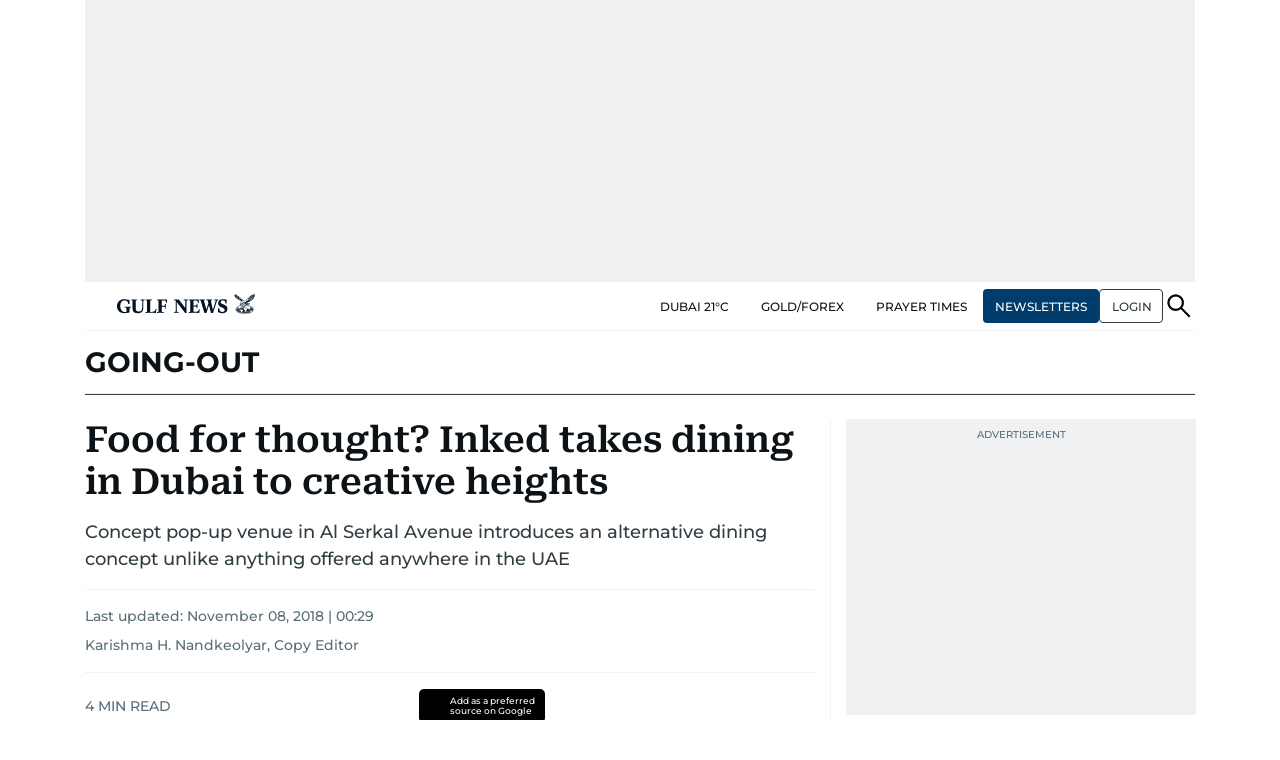

--- FILE ---
content_type: text/html; charset=utf-8
request_url: https://www.google.com/recaptcha/api2/anchor?ar=1&k=6LdPKngUAAAAACPz6zbvP8-XRdQxpvU9EJELNeH8&co=aHR0cHM6Ly9ndWxmbmV3cy5jb206NDQz&hl=en&v=N67nZn4AqZkNcbeMu4prBgzg&size=invisible&anchor-ms=20000&execute-ms=30000&cb=347g501qke4e
body_size: 48791
content:
<!DOCTYPE HTML><html dir="ltr" lang="en"><head><meta http-equiv="Content-Type" content="text/html; charset=UTF-8">
<meta http-equiv="X-UA-Compatible" content="IE=edge">
<title>reCAPTCHA</title>
<style type="text/css">
/* cyrillic-ext */
@font-face {
  font-family: 'Roboto';
  font-style: normal;
  font-weight: 400;
  font-stretch: 100%;
  src: url(//fonts.gstatic.com/s/roboto/v48/KFO7CnqEu92Fr1ME7kSn66aGLdTylUAMa3GUBHMdazTgWw.woff2) format('woff2');
  unicode-range: U+0460-052F, U+1C80-1C8A, U+20B4, U+2DE0-2DFF, U+A640-A69F, U+FE2E-FE2F;
}
/* cyrillic */
@font-face {
  font-family: 'Roboto';
  font-style: normal;
  font-weight: 400;
  font-stretch: 100%;
  src: url(//fonts.gstatic.com/s/roboto/v48/KFO7CnqEu92Fr1ME7kSn66aGLdTylUAMa3iUBHMdazTgWw.woff2) format('woff2');
  unicode-range: U+0301, U+0400-045F, U+0490-0491, U+04B0-04B1, U+2116;
}
/* greek-ext */
@font-face {
  font-family: 'Roboto';
  font-style: normal;
  font-weight: 400;
  font-stretch: 100%;
  src: url(//fonts.gstatic.com/s/roboto/v48/KFO7CnqEu92Fr1ME7kSn66aGLdTylUAMa3CUBHMdazTgWw.woff2) format('woff2');
  unicode-range: U+1F00-1FFF;
}
/* greek */
@font-face {
  font-family: 'Roboto';
  font-style: normal;
  font-weight: 400;
  font-stretch: 100%;
  src: url(//fonts.gstatic.com/s/roboto/v48/KFO7CnqEu92Fr1ME7kSn66aGLdTylUAMa3-UBHMdazTgWw.woff2) format('woff2');
  unicode-range: U+0370-0377, U+037A-037F, U+0384-038A, U+038C, U+038E-03A1, U+03A3-03FF;
}
/* math */
@font-face {
  font-family: 'Roboto';
  font-style: normal;
  font-weight: 400;
  font-stretch: 100%;
  src: url(//fonts.gstatic.com/s/roboto/v48/KFO7CnqEu92Fr1ME7kSn66aGLdTylUAMawCUBHMdazTgWw.woff2) format('woff2');
  unicode-range: U+0302-0303, U+0305, U+0307-0308, U+0310, U+0312, U+0315, U+031A, U+0326-0327, U+032C, U+032F-0330, U+0332-0333, U+0338, U+033A, U+0346, U+034D, U+0391-03A1, U+03A3-03A9, U+03B1-03C9, U+03D1, U+03D5-03D6, U+03F0-03F1, U+03F4-03F5, U+2016-2017, U+2034-2038, U+203C, U+2040, U+2043, U+2047, U+2050, U+2057, U+205F, U+2070-2071, U+2074-208E, U+2090-209C, U+20D0-20DC, U+20E1, U+20E5-20EF, U+2100-2112, U+2114-2115, U+2117-2121, U+2123-214F, U+2190, U+2192, U+2194-21AE, U+21B0-21E5, U+21F1-21F2, U+21F4-2211, U+2213-2214, U+2216-22FF, U+2308-230B, U+2310, U+2319, U+231C-2321, U+2336-237A, U+237C, U+2395, U+239B-23B7, U+23D0, U+23DC-23E1, U+2474-2475, U+25AF, U+25B3, U+25B7, U+25BD, U+25C1, U+25CA, U+25CC, U+25FB, U+266D-266F, U+27C0-27FF, U+2900-2AFF, U+2B0E-2B11, U+2B30-2B4C, U+2BFE, U+3030, U+FF5B, U+FF5D, U+1D400-1D7FF, U+1EE00-1EEFF;
}
/* symbols */
@font-face {
  font-family: 'Roboto';
  font-style: normal;
  font-weight: 400;
  font-stretch: 100%;
  src: url(//fonts.gstatic.com/s/roboto/v48/KFO7CnqEu92Fr1ME7kSn66aGLdTylUAMaxKUBHMdazTgWw.woff2) format('woff2');
  unicode-range: U+0001-000C, U+000E-001F, U+007F-009F, U+20DD-20E0, U+20E2-20E4, U+2150-218F, U+2190, U+2192, U+2194-2199, U+21AF, U+21E6-21F0, U+21F3, U+2218-2219, U+2299, U+22C4-22C6, U+2300-243F, U+2440-244A, U+2460-24FF, U+25A0-27BF, U+2800-28FF, U+2921-2922, U+2981, U+29BF, U+29EB, U+2B00-2BFF, U+4DC0-4DFF, U+FFF9-FFFB, U+10140-1018E, U+10190-1019C, U+101A0, U+101D0-101FD, U+102E0-102FB, U+10E60-10E7E, U+1D2C0-1D2D3, U+1D2E0-1D37F, U+1F000-1F0FF, U+1F100-1F1AD, U+1F1E6-1F1FF, U+1F30D-1F30F, U+1F315, U+1F31C, U+1F31E, U+1F320-1F32C, U+1F336, U+1F378, U+1F37D, U+1F382, U+1F393-1F39F, U+1F3A7-1F3A8, U+1F3AC-1F3AF, U+1F3C2, U+1F3C4-1F3C6, U+1F3CA-1F3CE, U+1F3D4-1F3E0, U+1F3ED, U+1F3F1-1F3F3, U+1F3F5-1F3F7, U+1F408, U+1F415, U+1F41F, U+1F426, U+1F43F, U+1F441-1F442, U+1F444, U+1F446-1F449, U+1F44C-1F44E, U+1F453, U+1F46A, U+1F47D, U+1F4A3, U+1F4B0, U+1F4B3, U+1F4B9, U+1F4BB, U+1F4BF, U+1F4C8-1F4CB, U+1F4D6, U+1F4DA, U+1F4DF, U+1F4E3-1F4E6, U+1F4EA-1F4ED, U+1F4F7, U+1F4F9-1F4FB, U+1F4FD-1F4FE, U+1F503, U+1F507-1F50B, U+1F50D, U+1F512-1F513, U+1F53E-1F54A, U+1F54F-1F5FA, U+1F610, U+1F650-1F67F, U+1F687, U+1F68D, U+1F691, U+1F694, U+1F698, U+1F6AD, U+1F6B2, U+1F6B9-1F6BA, U+1F6BC, U+1F6C6-1F6CF, U+1F6D3-1F6D7, U+1F6E0-1F6EA, U+1F6F0-1F6F3, U+1F6F7-1F6FC, U+1F700-1F7FF, U+1F800-1F80B, U+1F810-1F847, U+1F850-1F859, U+1F860-1F887, U+1F890-1F8AD, U+1F8B0-1F8BB, U+1F8C0-1F8C1, U+1F900-1F90B, U+1F93B, U+1F946, U+1F984, U+1F996, U+1F9E9, U+1FA00-1FA6F, U+1FA70-1FA7C, U+1FA80-1FA89, U+1FA8F-1FAC6, U+1FACE-1FADC, U+1FADF-1FAE9, U+1FAF0-1FAF8, U+1FB00-1FBFF;
}
/* vietnamese */
@font-face {
  font-family: 'Roboto';
  font-style: normal;
  font-weight: 400;
  font-stretch: 100%;
  src: url(//fonts.gstatic.com/s/roboto/v48/KFO7CnqEu92Fr1ME7kSn66aGLdTylUAMa3OUBHMdazTgWw.woff2) format('woff2');
  unicode-range: U+0102-0103, U+0110-0111, U+0128-0129, U+0168-0169, U+01A0-01A1, U+01AF-01B0, U+0300-0301, U+0303-0304, U+0308-0309, U+0323, U+0329, U+1EA0-1EF9, U+20AB;
}
/* latin-ext */
@font-face {
  font-family: 'Roboto';
  font-style: normal;
  font-weight: 400;
  font-stretch: 100%;
  src: url(//fonts.gstatic.com/s/roboto/v48/KFO7CnqEu92Fr1ME7kSn66aGLdTylUAMa3KUBHMdazTgWw.woff2) format('woff2');
  unicode-range: U+0100-02BA, U+02BD-02C5, U+02C7-02CC, U+02CE-02D7, U+02DD-02FF, U+0304, U+0308, U+0329, U+1D00-1DBF, U+1E00-1E9F, U+1EF2-1EFF, U+2020, U+20A0-20AB, U+20AD-20C0, U+2113, U+2C60-2C7F, U+A720-A7FF;
}
/* latin */
@font-face {
  font-family: 'Roboto';
  font-style: normal;
  font-weight: 400;
  font-stretch: 100%;
  src: url(//fonts.gstatic.com/s/roboto/v48/KFO7CnqEu92Fr1ME7kSn66aGLdTylUAMa3yUBHMdazQ.woff2) format('woff2');
  unicode-range: U+0000-00FF, U+0131, U+0152-0153, U+02BB-02BC, U+02C6, U+02DA, U+02DC, U+0304, U+0308, U+0329, U+2000-206F, U+20AC, U+2122, U+2191, U+2193, U+2212, U+2215, U+FEFF, U+FFFD;
}
/* cyrillic-ext */
@font-face {
  font-family: 'Roboto';
  font-style: normal;
  font-weight: 500;
  font-stretch: 100%;
  src: url(//fonts.gstatic.com/s/roboto/v48/KFO7CnqEu92Fr1ME7kSn66aGLdTylUAMa3GUBHMdazTgWw.woff2) format('woff2');
  unicode-range: U+0460-052F, U+1C80-1C8A, U+20B4, U+2DE0-2DFF, U+A640-A69F, U+FE2E-FE2F;
}
/* cyrillic */
@font-face {
  font-family: 'Roboto';
  font-style: normal;
  font-weight: 500;
  font-stretch: 100%;
  src: url(//fonts.gstatic.com/s/roboto/v48/KFO7CnqEu92Fr1ME7kSn66aGLdTylUAMa3iUBHMdazTgWw.woff2) format('woff2');
  unicode-range: U+0301, U+0400-045F, U+0490-0491, U+04B0-04B1, U+2116;
}
/* greek-ext */
@font-face {
  font-family: 'Roboto';
  font-style: normal;
  font-weight: 500;
  font-stretch: 100%;
  src: url(//fonts.gstatic.com/s/roboto/v48/KFO7CnqEu92Fr1ME7kSn66aGLdTylUAMa3CUBHMdazTgWw.woff2) format('woff2');
  unicode-range: U+1F00-1FFF;
}
/* greek */
@font-face {
  font-family: 'Roboto';
  font-style: normal;
  font-weight: 500;
  font-stretch: 100%;
  src: url(//fonts.gstatic.com/s/roboto/v48/KFO7CnqEu92Fr1ME7kSn66aGLdTylUAMa3-UBHMdazTgWw.woff2) format('woff2');
  unicode-range: U+0370-0377, U+037A-037F, U+0384-038A, U+038C, U+038E-03A1, U+03A3-03FF;
}
/* math */
@font-face {
  font-family: 'Roboto';
  font-style: normal;
  font-weight: 500;
  font-stretch: 100%;
  src: url(//fonts.gstatic.com/s/roboto/v48/KFO7CnqEu92Fr1ME7kSn66aGLdTylUAMawCUBHMdazTgWw.woff2) format('woff2');
  unicode-range: U+0302-0303, U+0305, U+0307-0308, U+0310, U+0312, U+0315, U+031A, U+0326-0327, U+032C, U+032F-0330, U+0332-0333, U+0338, U+033A, U+0346, U+034D, U+0391-03A1, U+03A3-03A9, U+03B1-03C9, U+03D1, U+03D5-03D6, U+03F0-03F1, U+03F4-03F5, U+2016-2017, U+2034-2038, U+203C, U+2040, U+2043, U+2047, U+2050, U+2057, U+205F, U+2070-2071, U+2074-208E, U+2090-209C, U+20D0-20DC, U+20E1, U+20E5-20EF, U+2100-2112, U+2114-2115, U+2117-2121, U+2123-214F, U+2190, U+2192, U+2194-21AE, U+21B0-21E5, U+21F1-21F2, U+21F4-2211, U+2213-2214, U+2216-22FF, U+2308-230B, U+2310, U+2319, U+231C-2321, U+2336-237A, U+237C, U+2395, U+239B-23B7, U+23D0, U+23DC-23E1, U+2474-2475, U+25AF, U+25B3, U+25B7, U+25BD, U+25C1, U+25CA, U+25CC, U+25FB, U+266D-266F, U+27C0-27FF, U+2900-2AFF, U+2B0E-2B11, U+2B30-2B4C, U+2BFE, U+3030, U+FF5B, U+FF5D, U+1D400-1D7FF, U+1EE00-1EEFF;
}
/* symbols */
@font-face {
  font-family: 'Roboto';
  font-style: normal;
  font-weight: 500;
  font-stretch: 100%;
  src: url(//fonts.gstatic.com/s/roboto/v48/KFO7CnqEu92Fr1ME7kSn66aGLdTylUAMaxKUBHMdazTgWw.woff2) format('woff2');
  unicode-range: U+0001-000C, U+000E-001F, U+007F-009F, U+20DD-20E0, U+20E2-20E4, U+2150-218F, U+2190, U+2192, U+2194-2199, U+21AF, U+21E6-21F0, U+21F3, U+2218-2219, U+2299, U+22C4-22C6, U+2300-243F, U+2440-244A, U+2460-24FF, U+25A0-27BF, U+2800-28FF, U+2921-2922, U+2981, U+29BF, U+29EB, U+2B00-2BFF, U+4DC0-4DFF, U+FFF9-FFFB, U+10140-1018E, U+10190-1019C, U+101A0, U+101D0-101FD, U+102E0-102FB, U+10E60-10E7E, U+1D2C0-1D2D3, U+1D2E0-1D37F, U+1F000-1F0FF, U+1F100-1F1AD, U+1F1E6-1F1FF, U+1F30D-1F30F, U+1F315, U+1F31C, U+1F31E, U+1F320-1F32C, U+1F336, U+1F378, U+1F37D, U+1F382, U+1F393-1F39F, U+1F3A7-1F3A8, U+1F3AC-1F3AF, U+1F3C2, U+1F3C4-1F3C6, U+1F3CA-1F3CE, U+1F3D4-1F3E0, U+1F3ED, U+1F3F1-1F3F3, U+1F3F5-1F3F7, U+1F408, U+1F415, U+1F41F, U+1F426, U+1F43F, U+1F441-1F442, U+1F444, U+1F446-1F449, U+1F44C-1F44E, U+1F453, U+1F46A, U+1F47D, U+1F4A3, U+1F4B0, U+1F4B3, U+1F4B9, U+1F4BB, U+1F4BF, U+1F4C8-1F4CB, U+1F4D6, U+1F4DA, U+1F4DF, U+1F4E3-1F4E6, U+1F4EA-1F4ED, U+1F4F7, U+1F4F9-1F4FB, U+1F4FD-1F4FE, U+1F503, U+1F507-1F50B, U+1F50D, U+1F512-1F513, U+1F53E-1F54A, U+1F54F-1F5FA, U+1F610, U+1F650-1F67F, U+1F687, U+1F68D, U+1F691, U+1F694, U+1F698, U+1F6AD, U+1F6B2, U+1F6B9-1F6BA, U+1F6BC, U+1F6C6-1F6CF, U+1F6D3-1F6D7, U+1F6E0-1F6EA, U+1F6F0-1F6F3, U+1F6F7-1F6FC, U+1F700-1F7FF, U+1F800-1F80B, U+1F810-1F847, U+1F850-1F859, U+1F860-1F887, U+1F890-1F8AD, U+1F8B0-1F8BB, U+1F8C0-1F8C1, U+1F900-1F90B, U+1F93B, U+1F946, U+1F984, U+1F996, U+1F9E9, U+1FA00-1FA6F, U+1FA70-1FA7C, U+1FA80-1FA89, U+1FA8F-1FAC6, U+1FACE-1FADC, U+1FADF-1FAE9, U+1FAF0-1FAF8, U+1FB00-1FBFF;
}
/* vietnamese */
@font-face {
  font-family: 'Roboto';
  font-style: normal;
  font-weight: 500;
  font-stretch: 100%;
  src: url(//fonts.gstatic.com/s/roboto/v48/KFO7CnqEu92Fr1ME7kSn66aGLdTylUAMa3OUBHMdazTgWw.woff2) format('woff2');
  unicode-range: U+0102-0103, U+0110-0111, U+0128-0129, U+0168-0169, U+01A0-01A1, U+01AF-01B0, U+0300-0301, U+0303-0304, U+0308-0309, U+0323, U+0329, U+1EA0-1EF9, U+20AB;
}
/* latin-ext */
@font-face {
  font-family: 'Roboto';
  font-style: normal;
  font-weight: 500;
  font-stretch: 100%;
  src: url(//fonts.gstatic.com/s/roboto/v48/KFO7CnqEu92Fr1ME7kSn66aGLdTylUAMa3KUBHMdazTgWw.woff2) format('woff2');
  unicode-range: U+0100-02BA, U+02BD-02C5, U+02C7-02CC, U+02CE-02D7, U+02DD-02FF, U+0304, U+0308, U+0329, U+1D00-1DBF, U+1E00-1E9F, U+1EF2-1EFF, U+2020, U+20A0-20AB, U+20AD-20C0, U+2113, U+2C60-2C7F, U+A720-A7FF;
}
/* latin */
@font-face {
  font-family: 'Roboto';
  font-style: normal;
  font-weight: 500;
  font-stretch: 100%;
  src: url(//fonts.gstatic.com/s/roboto/v48/KFO7CnqEu92Fr1ME7kSn66aGLdTylUAMa3yUBHMdazQ.woff2) format('woff2');
  unicode-range: U+0000-00FF, U+0131, U+0152-0153, U+02BB-02BC, U+02C6, U+02DA, U+02DC, U+0304, U+0308, U+0329, U+2000-206F, U+20AC, U+2122, U+2191, U+2193, U+2212, U+2215, U+FEFF, U+FFFD;
}
/* cyrillic-ext */
@font-face {
  font-family: 'Roboto';
  font-style: normal;
  font-weight: 900;
  font-stretch: 100%;
  src: url(//fonts.gstatic.com/s/roboto/v48/KFO7CnqEu92Fr1ME7kSn66aGLdTylUAMa3GUBHMdazTgWw.woff2) format('woff2');
  unicode-range: U+0460-052F, U+1C80-1C8A, U+20B4, U+2DE0-2DFF, U+A640-A69F, U+FE2E-FE2F;
}
/* cyrillic */
@font-face {
  font-family: 'Roboto';
  font-style: normal;
  font-weight: 900;
  font-stretch: 100%;
  src: url(//fonts.gstatic.com/s/roboto/v48/KFO7CnqEu92Fr1ME7kSn66aGLdTylUAMa3iUBHMdazTgWw.woff2) format('woff2');
  unicode-range: U+0301, U+0400-045F, U+0490-0491, U+04B0-04B1, U+2116;
}
/* greek-ext */
@font-face {
  font-family: 'Roboto';
  font-style: normal;
  font-weight: 900;
  font-stretch: 100%;
  src: url(//fonts.gstatic.com/s/roboto/v48/KFO7CnqEu92Fr1ME7kSn66aGLdTylUAMa3CUBHMdazTgWw.woff2) format('woff2');
  unicode-range: U+1F00-1FFF;
}
/* greek */
@font-face {
  font-family: 'Roboto';
  font-style: normal;
  font-weight: 900;
  font-stretch: 100%;
  src: url(//fonts.gstatic.com/s/roboto/v48/KFO7CnqEu92Fr1ME7kSn66aGLdTylUAMa3-UBHMdazTgWw.woff2) format('woff2');
  unicode-range: U+0370-0377, U+037A-037F, U+0384-038A, U+038C, U+038E-03A1, U+03A3-03FF;
}
/* math */
@font-face {
  font-family: 'Roboto';
  font-style: normal;
  font-weight: 900;
  font-stretch: 100%;
  src: url(//fonts.gstatic.com/s/roboto/v48/KFO7CnqEu92Fr1ME7kSn66aGLdTylUAMawCUBHMdazTgWw.woff2) format('woff2');
  unicode-range: U+0302-0303, U+0305, U+0307-0308, U+0310, U+0312, U+0315, U+031A, U+0326-0327, U+032C, U+032F-0330, U+0332-0333, U+0338, U+033A, U+0346, U+034D, U+0391-03A1, U+03A3-03A9, U+03B1-03C9, U+03D1, U+03D5-03D6, U+03F0-03F1, U+03F4-03F5, U+2016-2017, U+2034-2038, U+203C, U+2040, U+2043, U+2047, U+2050, U+2057, U+205F, U+2070-2071, U+2074-208E, U+2090-209C, U+20D0-20DC, U+20E1, U+20E5-20EF, U+2100-2112, U+2114-2115, U+2117-2121, U+2123-214F, U+2190, U+2192, U+2194-21AE, U+21B0-21E5, U+21F1-21F2, U+21F4-2211, U+2213-2214, U+2216-22FF, U+2308-230B, U+2310, U+2319, U+231C-2321, U+2336-237A, U+237C, U+2395, U+239B-23B7, U+23D0, U+23DC-23E1, U+2474-2475, U+25AF, U+25B3, U+25B7, U+25BD, U+25C1, U+25CA, U+25CC, U+25FB, U+266D-266F, U+27C0-27FF, U+2900-2AFF, U+2B0E-2B11, U+2B30-2B4C, U+2BFE, U+3030, U+FF5B, U+FF5D, U+1D400-1D7FF, U+1EE00-1EEFF;
}
/* symbols */
@font-face {
  font-family: 'Roboto';
  font-style: normal;
  font-weight: 900;
  font-stretch: 100%;
  src: url(//fonts.gstatic.com/s/roboto/v48/KFO7CnqEu92Fr1ME7kSn66aGLdTylUAMaxKUBHMdazTgWw.woff2) format('woff2');
  unicode-range: U+0001-000C, U+000E-001F, U+007F-009F, U+20DD-20E0, U+20E2-20E4, U+2150-218F, U+2190, U+2192, U+2194-2199, U+21AF, U+21E6-21F0, U+21F3, U+2218-2219, U+2299, U+22C4-22C6, U+2300-243F, U+2440-244A, U+2460-24FF, U+25A0-27BF, U+2800-28FF, U+2921-2922, U+2981, U+29BF, U+29EB, U+2B00-2BFF, U+4DC0-4DFF, U+FFF9-FFFB, U+10140-1018E, U+10190-1019C, U+101A0, U+101D0-101FD, U+102E0-102FB, U+10E60-10E7E, U+1D2C0-1D2D3, U+1D2E0-1D37F, U+1F000-1F0FF, U+1F100-1F1AD, U+1F1E6-1F1FF, U+1F30D-1F30F, U+1F315, U+1F31C, U+1F31E, U+1F320-1F32C, U+1F336, U+1F378, U+1F37D, U+1F382, U+1F393-1F39F, U+1F3A7-1F3A8, U+1F3AC-1F3AF, U+1F3C2, U+1F3C4-1F3C6, U+1F3CA-1F3CE, U+1F3D4-1F3E0, U+1F3ED, U+1F3F1-1F3F3, U+1F3F5-1F3F7, U+1F408, U+1F415, U+1F41F, U+1F426, U+1F43F, U+1F441-1F442, U+1F444, U+1F446-1F449, U+1F44C-1F44E, U+1F453, U+1F46A, U+1F47D, U+1F4A3, U+1F4B0, U+1F4B3, U+1F4B9, U+1F4BB, U+1F4BF, U+1F4C8-1F4CB, U+1F4D6, U+1F4DA, U+1F4DF, U+1F4E3-1F4E6, U+1F4EA-1F4ED, U+1F4F7, U+1F4F9-1F4FB, U+1F4FD-1F4FE, U+1F503, U+1F507-1F50B, U+1F50D, U+1F512-1F513, U+1F53E-1F54A, U+1F54F-1F5FA, U+1F610, U+1F650-1F67F, U+1F687, U+1F68D, U+1F691, U+1F694, U+1F698, U+1F6AD, U+1F6B2, U+1F6B9-1F6BA, U+1F6BC, U+1F6C6-1F6CF, U+1F6D3-1F6D7, U+1F6E0-1F6EA, U+1F6F0-1F6F3, U+1F6F7-1F6FC, U+1F700-1F7FF, U+1F800-1F80B, U+1F810-1F847, U+1F850-1F859, U+1F860-1F887, U+1F890-1F8AD, U+1F8B0-1F8BB, U+1F8C0-1F8C1, U+1F900-1F90B, U+1F93B, U+1F946, U+1F984, U+1F996, U+1F9E9, U+1FA00-1FA6F, U+1FA70-1FA7C, U+1FA80-1FA89, U+1FA8F-1FAC6, U+1FACE-1FADC, U+1FADF-1FAE9, U+1FAF0-1FAF8, U+1FB00-1FBFF;
}
/* vietnamese */
@font-face {
  font-family: 'Roboto';
  font-style: normal;
  font-weight: 900;
  font-stretch: 100%;
  src: url(//fonts.gstatic.com/s/roboto/v48/KFO7CnqEu92Fr1ME7kSn66aGLdTylUAMa3OUBHMdazTgWw.woff2) format('woff2');
  unicode-range: U+0102-0103, U+0110-0111, U+0128-0129, U+0168-0169, U+01A0-01A1, U+01AF-01B0, U+0300-0301, U+0303-0304, U+0308-0309, U+0323, U+0329, U+1EA0-1EF9, U+20AB;
}
/* latin-ext */
@font-face {
  font-family: 'Roboto';
  font-style: normal;
  font-weight: 900;
  font-stretch: 100%;
  src: url(//fonts.gstatic.com/s/roboto/v48/KFO7CnqEu92Fr1ME7kSn66aGLdTylUAMa3KUBHMdazTgWw.woff2) format('woff2');
  unicode-range: U+0100-02BA, U+02BD-02C5, U+02C7-02CC, U+02CE-02D7, U+02DD-02FF, U+0304, U+0308, U+0329, U+1D00-1DBF, U+1E00-1E9F, U+1EF2-1EFF, U+2020, U+20A0-20AB, U+20AD-20C0, U+2113, U+2C60-2C7F, U+A720-A7FF;
}
/* latin */
@font-face {
  font-family: 'Roboto';
  font-style: normal;
  font-weight: 900;
  font-stretch: 100%;
  src: url(//fonts.gstatic.com/s/roboto/v48/KFO7CnqEu92Fr1ME7kSn66aGLdTylUAMa3yUBHMdazQ.woff2) format('woff2');
  unicode-range: U+0000-00FF, U+0131, U+0152-0153, U+02BB-02BC, U+02C6, U+02DA, U+02DC, U+0304, U+0308, U+0329, U+2000-206F, U+20AC, U+2122, U+2191, U+2193, U+2212, U+2215, U+FEFF, U+FFFD;
}

</style>
<link rel="stylesheet" type="text/css" href="https://www.gstatic.com/recaptcha/releases/N67nZn4AqZkNcbeMu4prBgzg/styles__ltr.css">
<script nonce="iVMMuvqbSjlsH83lFFReaQ" type="text/javascript">window['__recaptcha_api'] = 'https://www.google.com/recaptcha/api2/';</script>
<script type="text/javascript" src="https://www.gstatic.com/recaptcha/releases/N67nZn4AqZkNcbeMu4prBgzg/recaptcha__en.js" nonce="iVMMuvqbSjlsH83lFFReaQ">
      
    </script></head>
<body><div id="rc-anchor-alert" class="rc-anchor-alert"></div>
<input type="hidden" id="recaptcha-token" value="[base64]">
<script type="text/javascript" nonce="iVMMuvqbSjlsH83lFFReaQ">
      recaptcha.anchor.Main.init("[\x22ainput\x22,[\x22bgdata\x22,\x22\x22,\[base64]/[base64]/[base64]/bmV3IHJbeF0oY1swXSk6RT09Mj9uZXcgclt4XShjWzBdLGNbMV0pOkU9PTM/bmV3IHJbeF0oY1swXSxjWzFdLGNbMl0pOkU9PTQ/[base64]/[base64]/[base64]/[base64]/[base64]/[base64]/[base64]/[base64]\x22,\[base64]\\u003d\\u003d\x22,\[base64]/Duy7DiDjDtjxtw61NOMOlwo/DhB9IwoF6woINb8OrwpQXHzrDrgPDv8Kmwp5pFsKNw4d+w4F4wqlQw51KwrEGw7vCjcKZM0nCi3J2w4wowrHDgU/DjVxHw4dawq5ew6Ewwo7DrQ09ZcKNW8Ovw63Cn8OQw7VtwqrDgcO1woPDhkM3wrUSw4vDsy7CmHHDklbCiETCk8Oiw4bDj8ONS1x9wq8rwoTDqVLCgsKdwoTDjBVrI0HDrMOsfG0NIsKoewobwobDuzHCm8KHCnvCrMOINcOZw6zClMO/[base64]/CpF7CiTEkw6DDmBx3wq3DhcK/wrPCt8KqSsOiwrbCmkTCl0rCn2Few5PDjnrCu8KuAnY7UMOgw5DDojJ9NRPDi8O+HMKgwpvDhyTDgMORK8OUMnJVRcOgR8OgbCEiXsOcIMK6woHCiMKJwrHDvQRgw55Hw6/DqcOTOMKfacKEDcOOOcOeZ8K7w77DvX3Cgk3DgG5uAMKMw5zCk8OwwqTDu8KwcMOTwoPDt0YrNjrCvzfDmxN6OcKSw5bDiTrDt3YXLMO1wqtYwq12UizChEs5dsKewp3Ci8OEw7tae8KsB8K4w7x1wq0/wqHDg8Kqwo0NfGbCocKowrUewoMSBcObZMKxw7LDiBErUMOQGcKiw5bDhsOBRB5uw5PDjTLDnTXCnTROBEMROgbDj8OXGRQDwqzClF3Ci0PCjMKmworDmMKQbT/CsRvChDNidmvCqWbCigbCrMOjFw/DtcKWw47DpXB4w5tBw6LCtS7ChcKCPsOCw4jDssOcwonCqgVrw47DuA1/w5rCtsOQwrXCil1iwrbDtSjCiMKdFsKJwqDClk4dwotVWFzCssKowpguwoF9V090w4bDg0V6wpVSwqfDryYNOjpNw7UswqfDilk3w5gJw4HDun3Ds8OlPsOqw6/Dg8KJUcOYw5ZRZcKmwpZLwoEyw4LDvsKaKXMswpjCtMO4wrg/w7DCvzvDtsK/LQjCljNUwrrCp8K8w5Qaw5hsXMKzWRdfZWBkJsKGK8OSwoU4DjbCt8O4UV3CmcOHwqnDm8K0w6kyVsKfE8OcCsOub3wMw68dJgnClMK+w60hw70/RyBHwrnDiQnDosOjw6FtwrFoesO0JcKXwqIfw44vwrbDtCnDmsK1HS50wqPDtA7Cg2/[base64]/[base64]/CvVvClcKKfGFLbMOyTSoUw6PDhcOFw5vDkTcEwq87w51Lw4bDpsKiHWMhw5rDk8OXV8OCw69PKDbDvcO8FS0/w51yXMKBwrbDhD/DkljCmsOcBEPDhcOXw5LDl8OyQG3Cl8Ojw78ISlPCr8KGwrhowpzCtnN1ZmnDvwfCmsOtWS/[base64]/eVdbwrPCjzjCicOwBsOTU8OHwp/CgApyMR1HXxPCsHTDtwrDi23Dk3w9RQwXV8KrLhXCv07CuEbDhcKTw7TDisOxBsK0wpYuEMO+csOFwpnCjE7CmTJqGMK+wpcxLlgSYE4CGsOFaFfDhcOkw7ECw7BhwpFQIALDpSvCo8O2w7rCj3Qow7nCimxzw6vDgTrDoioYHRLDvMKuw4DCn8KUwqFgw7HDuQ/Co8Ojw7bCkU/ChAbCjsOFWxVwBMOXw4dGwovDox4Vw7VEw6g8O8Ofwrc7YT/DmMKKw7ZowosoScO5EMKVwrFDwpo2w6tYwrHCoCbDu8KSbV7DpWRNw6rDu8KYw7pyJmTCk8K9w6Vzwph4fiXChUJvw5jCi1Qlwq4uw6jCiAnCoMKEYhtnwp84wqoMacOhw757wo/DjMKCAC0wWQAsWC44IRnDiMO1eltGw4nDp8OVw6nCicOGw5B5w67Cr8K0w7PCmsORFHtWw4hoBMKWw7zDmBXDh8Olw6w5wqZ8G8OfUsKla2/DgcKwwp3Dp1IYYT4Mw78desKMw5TCm8OWekF5w6lSAMOzaQHDj8Kxwp5zPMOcaEfDpsOMAMOeBFg8U8KuPyM/[base64]/CtcO2w4jDisKGwojDisOrXMKWclIZwr7Cv1NPwqkcasKTTkPCi8KXwrvCpcOUwpPDl8OSLcOIXcO/w53DgXbCgsKJw6QOOkRow57DucOKa8OyHcKVGsOvwqU+CmAnQwFafW/DlDTDrl/[base64]/DuMKCw4IsQMKoUcK/[base64]/Ci1rDmcKnWMOydSg4w75wIFPDt8KkP8KHw4kdwqkTw5U/wrLDisKPwqHDv38iDnHDj8Kyw73DqMOOwq7Djy99w49Iw5HDrEjCnMOfZMKmwrzDgsKAWMO9UncDLMOWwonDnCfDm8OeYMKiw6Z7woU/w6DDpMOjw4XDoHnCusKSHMKpwqjDusKoM8K9w5wRw4ouw4BUEMKkwrhiwpMSTF7DsHDDq8OkDsOxwoPDkxPCpDIFLm/Di8OfwqvDucO2w4TDhMOWwoLDrD7DmH0/woBIw5DDssKtwrLDm8O/wqLCsifDvMOoAlZpTyoAw6PDpHPDoMKYc8OeKsOqw5zCnMOPLMKmw53DgGbCmcOHQcO1YEjDkFhDwr1Lw4YlUMOxwq7CvwoAwopTSgxHwrPCr0TDkMK5WsK8w6LDligMdDjDix5saAzDjGhyw5oIPcOawotHXcKcwpg3wp8nB8KUCsKtw6fDlsKtwpABAi/Dk3jCs1R+aEQAwp0WwqzCnMOBw580asOTwpHCjyHCmjvDqlfCnMKPwq1Lw7rDrsOPZ8OtQ8K3wpZ4woIfbUjCs8OxwpjDlcKpTlvCusK/w6jDhW1Kw6Eww50Zw7VJIl1Pw77DpcKBYyFuw6RjdjYAP8KNc8OzwqoVdHbDnsOjfyTCnE0QFsOXOUHCvMO6BsKRUjVnQhPDrcK5Qidtw5HCvAbCusOWIEHDicKCAG1Mw7sAwqFCwq5Xw4VxXsKxNmfDncOEPMOkJjYZwr/[base64]/ClQjCpF3DjivDisK3WMKuRsKNJMKbEcODw4xww67Cp8Kzw7HDvcObw5/Dg8KJTCIzw6F4bMO7NjfDhMK0RlfDp1IAZ8K4GMKQSMKPw7tXw7osw5VYw7dLG0IBcmvChX0Xwr7DlMKlfzfDngHDjMKHwqtkwprDgFzDsMOdTcK9PxMqOcOPTcKzND/Dq2LDsn1iXsKqwqbDvcKlwpLDty/[base64]/CpXhGwqbCoDRuNVBvKwxofRJww5MLRsKvecKnIQDDgnzDgsKTw6lHESjDuBs4wqnDu8K2wrDDjcKgw6fDjcOow7MFw5PCpw/CnMKpFMO0woFow49Uw6ZSCMOoS0HDow1Ew4bCo8OIG0fCuT5lwrpLMsO5w7bDnG/[base64]/BMOhw6rDkBzCm8OTd244MXDDqcKfR8KxPiYLeTRRw4RswqdDeMOpw4QjdT9/I8OOa8OSw6zDuA3Ct8OIwp3Cl1vDuXPDisKZBcO8wqBXVMOEccKQdRzDpcOjwpvDqUV7wrrDgsKtAiDCvcKaw5fCglnDp8K5OFs+w4kaIMKIwq1nw7DDpDjCmQMGWsK8wo8JB8OweBPCtG1vw4PCucKgOsOWwrfDh0zDh8O/Qi3CmCfDtsOxAsODXsK6wqTDoMKgJ8OxwqjCg8Ozw7rCgxnCssOhDFMOX0nCp0BiwqNnw6Vow4jCsFhPL8Kge8OqA8OqwqkbQsOpw6fCrcKpIj3DnsKww65FIMKjYlRtw5J9RcO+Rw0Bdlwxw7x+FWRCYcOGFMOOQcKiw5DDpcOrw5Q/[base64]/VsKzw7MnaGLDg2fCmlMaABk0w5DCmcKXZ8K0w7lePsKgwpUpcjXCjknCvDVmwrd1w5rCiibCmcOzw4XDph7DomDCqy8HDMK3dMKAwqUPY1jDuMKmYsKqwrHCkkAWw67DisKyXTBUwp0HccKCw4ZPw7LDpz/DpV3DmXTCkyIbwoJHHzTCunLDtcK0w4IVWjPDn8KmYxYaw6DDvsKJw5PDqxVPY8OZwpNRw7obGcOTd8O3X8KQw4EKOMOGXcK0c8KrwpHCk8KCQBYUfz93DjN6wro5wqPDlMK1fMO3Sw/DpcKEYFwNQ8OeHcO3woHCqMKbNTt8w73CkwDDhWrCgsO7wojDritCw6U5IGTCmnnDj8OSwqV9DBonID3Cm1fCpSbCsMKEbMKlwqnCjzJ9wq/CicKYEcKvFMOrwpFfFsO0QmoEN8OFwoNDLhJoBsO9w75rGXh5wqfDuU89w4/DtcKAHsOSSmPDsyY9Qj/Dix5ZTcO8e8K4c8O/w67DqsKQBzIlVMKNYjTDrsK5wq1gfHYXS8KuPwtswpDCssKnWMK2I8KFw7jCvMObHMKRB8K8w4XChsK7wppyw6bCr1Q3NjB/MsOVRcKyaQDDqMK7w5IGMh4UwoXCuMOnHMOvN2DCtMK4MVcow4AFW8KicMONw4MuwoU+FcOwwrxswoFkw7rDrsKxfWofPMKiPgfDpGLDnMO0w5B5wrkLwr0/[base64]/DkcOADcKUfg3DgsK5IsOTw6gOw4VWwqTCosO/GcKhw7IDw5RSeHbCtcOqTsK1wq/CsMO7wrh9wpDChMOPeBlKwpXDj8Knw519w5LDqcK0w4s0wqbCjFfDvlNHMBd9w5BGwrHChG7CijvCnXlEZVIVacOFBcOzwrjChCjDilPCgMOjZFwsbcOXZS4kw5EyWWhBw7Y1wpfClMK3w4DDk8Ogfihlw7jCiMOlw41mEsKmICzCpcO2w49dwqJ5SyXDssOYICB0ch/[base64]/DnMOKcH5rOCfDv8O0d3nCpm/DoRdFw4geWMKOwoIdw6PDqE1Jw5PCvcOcwoVhJsKewofCvQzDnsKFw6sTI3FPw6PCu8K/w63DqR0LUzoMaHTDs8OpworCisOmw4dlw70wwprClcOJw6B0a2rCml7DlXV7elPDnMKGMsKDFU1vw6zDgU8kDhPCp8KywrEJZsOfRyFTHG5Gwpxywq7ClsKQw4zDtR4Sw7/Ci8ONw4PDqmwqRxxYwrvDkE1ewpACN8KbQsOvGz15w7rDjMOmeh9VSy3Ci8O/dwbClsOEV241fSUtwoAGB3fDscOvQ8Kswrs9woTDtcKRe2LCvnxkVR5SBsKHw7jCjFDCmsOrwp8iTWczwolLI8OMdcObwoQ8HVwaMMKawowoQW44KFLDmCfDicKKM8KKw5Bbw6Z6W8Ksw48fDcKRw5khMRvDrMKUAMOgw4DDqsOCwojCgB/CrMOLw51bGsOCcMO6YAPCkj/CncKQPH/DqsKAacKuPhvDh8OwHkRtw7nCiMOIB8OTPEzCiwzDlsKwwozDl0kOI2kgwq5cwpoow4jCjUvDosKIw63DnBQVXB4Qwo4nMCIQRR/DgsO+HcKyYGtuOxLDkcKNGmjDosOVWUbDucKPJ8Onwp59wogEUA7CrcKNwrrDoMOJw6bDuMOTw43Cm8OcworCgcOJScORaiLDlCjCvsOMRMOFwr4sR3RIFCnDmAQ9cnvCoDI9wrUVTlARCsK6woPDvsOSwpvCiUnDrnTCo1FeSsKWfsKow50LOlzChU5/w4l1wpnCtBhuwqfCqAvDkn8aQDPDq3zCizh5w7gOY8KuOMKOCG3DmcOkwqnCtsKpwr7DgsOyAsKqZMOCwpp7wpLDncOEw5YcwqPCsMKyCXXCmwgywo/[base64]/Dolpgc09MRsKVX8KAfBLCjynCml94W0ZOwqjCoEA7FcKBAcOHYjDDpXBZb8Knw60lE8Ouw6RcB8KTwq7CiDNSeVF0GhwCBsKnw6nDocKgY8KPw5ZRw6HCmzvChjFlw5LChWPDjsKWwp8+w7HDlU3CrxZhwqRjw47DmQIWwrALw5XCrFPCvglUMEVAVQguwonCq8O/fsK0YBwXZcO1wq/Cp8OOwqnCksOOwpZrDQvDj285w6hSXMOCwpzDgxPDmcKSw481w6XCqMKCQxnCv8KJw6/[base64]/DvWfDjjtvwojCh8O5wp43C31pw5lKw4Ahw5PCs21XWQ/CihrDtSVqACAJM8KwY0oJw4FMUB85YQDDjA0pwqvCncKHw74BRD3DuWN5wqg0wo7CoBN3XsKaSQFawrR2HcOow4kww6PCjlspwoTDh8OEGjzDvx/DmkBRwpExKMK/w5wVwonCrsOyw4LCjD5efcKwa8O+KQHDmAnCuMKlwq9rT8Ofw6Q0G8OOw7QZw7p7IMONImXDqhbCq8KIPXNLw7g1RDbClzk3wprCtcOzHsONXsOffcKPw67CsMKQwq95woYscUbDg2RAYF1Iw4VMXcKKwq8owoPCk0IZesKOGiFjdsOnwqDDkCREwq9DClfDjzDDhD/CgHPCocKKasOkw7MvCxU0w4Vmwq0kw4ZPdArCkcO1UFLDojZ6V8KJw7/[base64]/Dm0EYw7huFAAJeQtTwp9vw5LCiTrDmifCh11xwqFrwpIUwrFdWcKhcHTDgG7CiMKqwpRkSUF2woTChg4HY8OwWMO9LsOmBmAsPsK8AjFIwqUuwqxBCMK1wrjCjsK8WMO8w6nDvHd3Ng7CgHjDuMK6Nk/DoMO5aQt5GcOvwos1GnDDmUPCnDfDisKCClDCoMOLwoV7AQYRLEHDoEbCscORExVrw7dVZAfDi8K/w5VnwotnIsKnw5RbwprCu8Oqw5dNPF99XQfDmcK9TBTCu8K3w5PCisKqw5BZCMOYblR+TxvCicO/[base64]/CvEJWGsKYUTUGw44TwrF+w5rDnRHDhVHCk8KZYStGU8O8BBrDgHseP1AxwpjDrsOvKQh/XMKnQsOjw5s8w6/DtcODw7tNHDAYOAVPCcKXWMO3X8KYNznDlwHCl3XCsEZyKzAhw6wgFGHDj1wTKcKNwqILdMKqw7dJwrM3woPCkcK3wqTDgDvDlkvCsjpvw49fwrjDocONw6zCvT4cwrjDsk3Ci8Knw64jw67Cnk/CsAhVcnc0GgnCgMO2wo1Swr/DqAfDvsObwqUZw4zDicKYYcKYLMKlNjnCjXUDw6rCrcO1wqrDhcO0P8OGJzsVwpBzAGbDjsOuwr8+w6fDjmjDoE/CvsOOZMOFw7oCw454cFHCtG/DpRRvX0DCrWPDlsK2GjjDvXZkwpzDmcOcwqfCsns+wrsRI07Cg3Zow5PDjsOSBcO2Yzg8Bl/[base64]/DhsO0wqx1IMOAwoLCu37DkTLCmsOcw73DkHXDsC00LG4vw4UKBMOXIsK9w6Ndw5A2wrnDn8KEw6w2w4rDt0MZw7I4TMKyASrDjSJ6wrd3woJOY0HDjjE+wogxYMOdwooBNsOAwqEJwqJjbcKHRHcaJcK8GMKNUn0EwrRSXH3DocOxCsKRw77Ds1/[base64]/DgMKqQwLCvkXCg8OjL8K9w68PcsKyDz/ChcKfw7nDslbDqHXDhU88woDCvWbDhsOIb8OVfSVDL3fDsMKvw7x6w7lmw6sVw5TDpMKUK8KPf8KBwq1ccg5DXsO/TnBqwqcuNnUqwqo/wpdsdycfLgVNwr3DvyjDnX3DtsODwqgcw77CmQLCmsO4SmPDonlQwrLCpmJOSQjDqC9hw53DvnscwofCqMO/w5bDjiDCoTzCp0tfY0QAw5nCrWY5wqvCt8OawqnDk3cbwrgoNQnCtDxYw6XDmsOsLnPCvMOOYivCrybCvMOQw5TCr8Kyw6jDlcOwSWLCoMKJJ28EGcKAwqbDtzULB1YQbsOPJ8KAbnPCoiLCvsO3Vz/Cm8KwCcKiJsKtw7hCFsOYR8ODEhxFG8KzwqUUf0jDo8OebcOKMcOFXDTDu8Oww4nDssKDLiHCtiVnw7sBw5XDs8K+w7tfwopBw6bCjcOKwoN2w5chw7ZYw7XCncKGw4/DmA/CjMO6OgDDoWbCngHDpDzCtcOPGMOiOsOCw6HCnMKlTCzChMOdw7giTmHChMO4YsKsCMOdYsORV07Ci1TDhAnDqQw/J2hGRXk/[base64]/wrfCuhXCqcKQNcKqVibDrsOxckNwwqHDssKqcn3CsjkFwoDDnX8ZK2pYGRpowqJ4WjFbwqrDgAtXRWzDj0jDsMOxwqVow5TCkMOnAMOTwpwRwqHDsTRPwpfDjG/CjRJdw60iw4ILT8K6ZsKQdcKOwo5Bw57CiQVKw6vDl0YQw5Apw5JYGMO7w6o6E8KOB8OUwpl7CMKWf2vCqh3CvcK3w5AnLMOcwozDo1zDpMKdf8OcF8KZwqoJJhF1wplDwp7CrMOawo9wwq5aNW9GCxnCqsKyZMOcwrjCksKXw45HwqMSCsKbOk/CvMK/w6LCr8OrwoYgGcKecQzClsO0wrnDpH1/OcKuHSrDt3DDpcOxJDohw5ZcG8O2wpTCiF1mAW1YwpjCkArDtMKaw5TCuxzCkMOGL2nDi3k4w5VRw7LClH3Dq8OdwoXCpsKJZlo/[base64]/DrCdHFRTCn8K9WcOVw6ViWkw/YcKCAsO1WS9aaFXDkMKkYHhlw5FOwqkjQ8OQw6PDtMOkEcOTw4UWU8OhwqLCpUbDuxF5PWFIdMOpw58uwoFxe3hNw6bDoWXDjcO+JMOKU3nCssOjw4wMw6sxYMOSCU/[base64]/DnWXCm8OhEBDDnsKmV2RjwpTDqcOYwrwWwrjCoTfCpcOIwqUbwqvCjcKRaMKRw6gbf1wpCW/DpsKFPcKLwpjCkl3Dr8Kzw7DCksKXwrXClisdBhzClQjCsFEMHSxnwokuSsKzSVZzw7/CpUrDs1XCjcOkHsKawqJjfcODwqbDo1XDuSoTw6/CpMK8ei0QwpLCs3ZuJsO3Di3Dg8OzecOgw5sfwoUowq4Zw5zDhjnCgsO/w4wmw5HDi8Kcw4hJdxXCpSHChcOpw7FTw6nCiUzCt8O7wrbCmQxVAsKSwqdfw5wIw7VMQQPDpmlXcSfCksO3wqPCuV9qwo0uw7QawoXCkMO4RMKXE1vDvsOxw7bDncObPsKCLSXDty8CSMKYMnhgw6/DiU7Dg8OgwowxVywuw7Inw5TClcOQwrjDgcKOw4wJK8KDwpNiwq3Ct8O2VsKOwqUnZAXCm1bCnMOJwqfDrHQhw69aecOkw6bCl8KTc8Kfw79vw6rDs1QHEQQ3LE41FHnCsMO3woh/XzXDpsODOl3CkW4Zw7LDtcKAwrzClsK0VgUhAUtUbEk8dAvCvcOUB1cMwqnCglbDh8OsP1Zvw7gxwpVlwrvCp8Kgw5l5UQdLXMOIOiMQw51YTsODZETChcOXw7gXwrDDl8ONNsOmwpnCrBHCjmFYw5HDvMKXw6rDhmrDvMOFwp/Cm8OtAcKaKMKVbsOYwo7Dt8OUGsKPwqnCpcOMwrMeHkXDmmTDlBxfw6RMUcO4wrBjdsOgw6ULM8K7AMOlw6wNw7R1B1TCtsKwGS3Dsi7ClybCp8KOL8OywpAcwoDDlzJHLDIKw4FfwrMrasK1Z3jDrAZpfG3DtcKXwpduQ8KCe8K4wpxcf8O5w71wHn0Hwr/[base64]/[base64]/wqsFUkfCmsOPfzjCtcOqJ8OzaG7CmMOzCCkeZ8OIfHXDvsO5bMK8wrfCjR9RwojCq1clOcOhAcOiWHkcwrPDmwBgw7cCSTcyMmA6FcKPMls6w7gjw6TCrxQNagrCtWLCrcK4fHo1w49xwrJnMcO3HElGw5/[base64]/[base64]/[base64]/CgcKow6UQw6c5I0UKwoPDiE4sw6rDkMOYwp7DtUMyw4zDmVApUHYVw6ZMacKHwr3CokXDsV7DhsO7w41dwpgxYMK6w5DCqnMcw5p1HEMwwrNMLA4cQxx9wp0sCMOAMcKtCVMpVMKvLB7CqH/CkgPCkMK3wo3ChcO7wqpswrQzdsO5f8OYHAwFw4ZSwo1hBDzDjsOjBnZ8wqrDk0vCrgbCo0LDtDjCqMOdwoVEw7NVw6BNZgbCjEDDoSvDtsOlKDkhWcOfc0Uibm/Dv0AwMyLCpl5ZR8OSwrkdQBQZTCzDksOHHlVwwo/CtjvDhsKrwq8xGHDCksOmOUDComc9bcKbakoRw4LDikPDv8Kxw5J4w4s/BsOPUVDCucOjwoVAU3PDvsKTLC/Dr8KXf8OTw4rDnUodwpfDuHVlw4cELMOHI2bCmkjDnzXCocKXN8OXwpAtVMOeEcOcJcOANMKsQ3LChBdnTMK/QsKuex8IwrPCtMOUwqMjXsK4Rk/Cp8OPw53CvQEresO6w7dmw4oYwrHCtUMhTcK/w7Z0NsOcwoc9SGlKw7vDvcKENcOIw5DDtsKGFsOTODrDvMKFwpwXwpvDrMKvwqvDt8KgdsO7AgMnwoYxY8KoQsOkbBskw4IuPSHDj0RQH1skw7zCm8KYw6cjwpbDrsKgUTTCqX/CqsKQKsKuw6HCmHPDlMOHOMKURcOlQ1Jqw7gERcKUF8KAGsKZw4/DjHXDiMKew44SA8OgKELDvVpewpsMFMOAPSBmecOUwql4enXCj1PDvyDCgw7CjXFgwqgNw4LDnzjCiSUOwqlfw5vCrjDDmsOBUXnCrG7CksOVwpjCpcKeVUfDhMKiw68NwrHDocKrw7nDij4OHT0ew7Nmwr03Ky/[base64]/CgEzDlMObwqFAYMO4FcKDw5lhwpfDnBHDtMKZw5TDtMOYV8OBXcOKDjYcwpTCjxbCrDrDjFp0w6NYw73Cn8OSw4J9EMKVesOww6bDvcO2VcKhwrzCiW3Cq13CgyDChU0uw6ZcY8Krw7xaS1sIw7/DsUZNdhLDpRLCisOBbmN1w7/CigvDiHUQw61+w5HCiMOHwrp/IsK+LMKEe8OEw6c3wpnCgTY4H8KBNcKJw5TCnsK2wq/DpsOufsKyw5XChMONw4zDtsOvw6YAwrltTzkTDcKnwoDDnMORMRNSAlpFw4R4MWbCgcKGHcKHw5TChsOswrrCocOCAsKUGRLDq8OSOsOra37Ds8KwwqkkwqTCmMKTwrXDh1TCplrDqcK5fzHDhwHDgXF7wq/CssK2w5Emwr/DjcKVE8K7w77CjMK4wq0pKcOpw4zCminDvm7CrCzDiEHCpsO0TMKZwpjDocOCwqDDhcOHwpnDqnLDu8ORIMOXVUXCuMODFMKvw6kuAEdxKcOwWsKkblMieV/DocK5wo3CvsOvwrsFw6k5FwrDsnjDmn/DlMOywrfDnUw3wqdsWx4Yw77Dr23DhiBmJW3DsR4Jwo/DnwPCtcKJwqzDsAXCiMOHw49fw6EIwp5EwqDDtcOpw5jCrT1yCRx1VABIwpvDhMOjwp/[base64]/Cq8OPVjrClnTDtsKITcKsWGPDncOBKxQZWkUBcXBzwqbCgijCmBtzw7XCqizCr2BSM8KZwoDDtF/DgWYrw47DmsOSElbCv8OeV8OfOHcQdy3DrCBLwr8ewpbDoR/[base64]/Cpg9kBzw8J8OFVsOewqrCvnhXa0HCvcOiEsO1VV9qDwNsw7/CjG8sEGsdw5/DqMOYw7tewqfDpkk/Sxosw47DuChGwrzDtcOMw5o3w6E2JkfCiMOIU8Oqw5glAMKKw61QYwHDo8OXY8OJXcO1cTXCoHbCnCrCs3rCpsKKJMK5IcOlAFjCvxDDtQnDqcOiwojCtMKBw5wiT8O/w5JHK1HDkEbDhVXDiG7DgzMYSwLDgcOsw4fDjsKTwr/CvT5vUF7Dk0RlV8Ojw6HCicOww5/Cqi3Dsz45enJRN3VtfFfDoEDDisKlwrbCgsO7OMOQwrvCvsOdIEjCjTHDlVjCjsOOf8OOw5fDrMK4w4DCv8KPGwsQwoFOwp3Cgmc9wqjDoMKKw6A4w6QUw4zCj8KrQgrDjX/DvsOfwrgIw6FMZsKEwoXCtGDDtMKew5zCgsO/[base64]/DoiLDkQEIwqFDwpHDocKWw4gQYMKRw5Few5FadClVw6I0EXQKwqzDswDDosOZUMO3HMOiDUMxWAJFwp7CjMKpwpg4QcK+woJnw4Exw53CvMObGgtIIG/CoMOGw5/DkhzDpMOPSMOuI8OsZDHCpsKdYMOfP8KlSQPDig57QV7CscOMCMKiw67CgcKIBcOgw7Ejw6c0wrvDlCxfYzzDpmjChw1hHMOcWcOUVsO3NcKKc8K7wpcEwpvDpjDCtcKJYMOmwrzCsVDCiMOgw5BSb0kMwpocwoDCgiPCnx/Dgx0oSsOXB8KIw4JHCcKmw79/TU/DunVKwobDoDDDsHZ1U0fCncOjTcOdLcOkwoYvw7kHPsOSNGJYwobDm8OZw7TCisKkKG86LMOMQsK1w7jDs8OgK8OwPcKjwqRsDsOqcMOxAsORGMOgasOjwqDCnglswrFTWMKcViooE8KEwrLDjyvCkiFvwqvCvGjCvMOgw7/DshTDq8OowrzCssOrbsKGHnHCuMKTFsOuGBxOclVcSF/CjVJLw5TChVfDkzTCu8OzUcO5QnMBKDzDvMKCw4wSBibCg8O9wpzDoMKmw6AbH8OowoVyXcO5BMOkc8Ocw5vDmMK/BXXCtjhyE28YwoJ/TsOMQgRya8OYwrHCgsOewqBOAcOqw4DDlgE9wpjDtMOVw6XDvsK1wpVHw6TCsX7Ctw/Cp8K6wpnCsMO6wr3CrcOZwoLCu8KCXEgjN8Kjw7EXwosKRzTCjFHCmcK4wqbDncOFGMKHwpPCj8O3Aks3Y1YvesKTZsOsw77Du0jCpB4HwpPCpMKVw7TDhz/Dp3HDiwHCoFjDunoHw5ABwqIRw7JSwoDDvxsZw5d2w7vCs8OMFMK+w7whVsKlw4DDt2bCvWBzVXx8LsOaRwnChsKrw65qXw7CpMKnMcK0BDtww493EGhsFzUZwox1Z0o/w6suw7J8aMOAw4hlUcOHwrfDhHV7FsKOwrrCkcKCfMOtbMKnb0jDv8O/wo8ow4JxwppTe8K1w6lQw4HCrsKMN8O/[base64]/w5w8w6AZcgbCiUTDlsO2woRPw5/DqsO/w7IHw6FRw7p0wpHCl8Owf8OAEwBHCiXClMKNw640wqDDj8KNwqY5S0FBdmMBw6tVfcOZw7YoQMKdTyhew5nCk8Onw4PDkER6wqQWwo/CiB7Cr2dlLsK8w6vDk8KDwpFyMR/Dvy/[base64]/CucK0c8KVBDYtwodQwpt5w7gtwrlcV8KICV4bJSBLasO+PlbCkMK2w4xAwqXDnh1kw6AKw7sMwrt+dGtNEBk1F8OCVyHCh0/[base64]/Du8OOF3LDkEc/w7TDvhk8Z8OdSX4ZbkPDuQ/CjwBRw5UxIUtjwqt4FMOOTgtvw6PDoiDCvMOrwp5xwpbDksKDwo/[base64]/YsOOCWFyw5TCncKvcUvDm8OFwoltwrZOw58GaVvCilDDjWjClAMoKS1DYsKFJMKqwrsEAhvDssKNwrPCnsK4FQnDrD/Cr8KzMMOzPFXCt8O8w4IKw5RkwqvDgTc/[base64]/DsVU9OcKOGAfDghAWIcO/wofCgcOCwoXCksOCFkjDp8Kxw4QVw47DkgPDkz8xwrbDoH8gwovDmMOmQsKLwovDkcKACQkUworCoGAuMsOCwrERWcOKw781d1JZCcOlU8KSSkrDnCddwoJcwp7CpMOKw7ENR8Knw7fDlsOnw6HDklbDiQZkwpnDj8OHwr/DoMOLF8Kxwo9+XyhxdsKBw6XClhxaMRLDo8OSfVp/[base64]/wqbDtjtbLjQnaEpmw7RRfMKIw4lLw6vDjsO2w7MLw7TDgGLDjMKuwrzDiibDtCAhw7kEInvDs2BZw7PDtG/CnxbCksKew4bDisKaBsOKwrwUwqE8bFkrQmphw69sw4vDr3PDjcOKwpnCuMKUwqrDmMKidUxaGxcyEGx8KHLDnMKBwqcOwp1WPcKaSMOJw53CgcO9GcOlwpTCsncMRsO7D2HCrFUsw6XDlg3Cu3oQQ8O4w4FTwq/ChlR/Gy7DlcKJw6EwJsKnw5DDu8OrR8O+w6IuRTXCo2DDjQQzwpfDsV9zc8KlOk7DqkVvwqRgUsKfAcK3O8KtHEAOwpJqwo57wq8hwodjw73DoFQCcls/IMKLw5N8cMOQwrTDhcOYOcKdw6bCpVhgGsK9KsKzDHbClw8nw5dhw5zCoXxnTAcSw5PCuXh+wp11HsOhfcOlAAQMMSdvwqnCqWQlwrjChFLCqUXDscKqT1XCqElVJ8OuwrYsw6EMH8OMS0see8O6Y8Kaw4FKw6w1JChHdsOnw4fCrcOsPcKzYy3CgsKXZcKPwp/DjsONw4Uaw7bDhcOowqhmVCkZwpHCgMO+E1DCpcK/WMOHwrF3VcOjYBBMbWbCmMK+d8KBw6TChsKQTizClA3Cjy/[base64]/[base64]/ChcKwwp/[base64]/CpR/Di2t9wq1fWynChMKiwqkzMMO1wrEuwqvCskzCvSp2KFHCjsK4N8OXHHbDlEDDtzEOw4/CnldwBsODwoBuUm/[base64]/Dt8KKV8KqXcKkw5PDlU/DkEA2wp/[base64]/[base64]/CjAZRbMO5V3jDpsKSwoHDg3LCicOywpPCpMKQwq1PXsOVOcOFJMOLwpzCpx9swr4Fwq3Cj01gMMOAc8OUID7CpQYqGsOEw7nDtsOLL3RYD2jCgn7CiiDCqnU8NMOcR8ONWHHCjXXDhTjCiVXCh8OyMcO6wo3CuMOxwoFwJybCisOsU8O9wo/DpMOsPsKPSXVkblTCrMORP8OCWQsWwrZVw4nDhwwow7PDrMK4wpIEw6QlCVsJUF9CwpxEw4rCtGsOHsOvw5LCpXFVBCrCnTV7DsOTdcOfcWbDgMOcwo1PM8KxMAdlw4MFw47DtcKFAxnDq2nDj8OQAzk1wqPCv8KZw43DjMO4woHCoSIMwo/CvEbDtsORMSVBeTdXwofCucOgwpXCjsKmw4VoVFtuClwiwq7CvXPDhGzCucOWw7HDkMKPT1bDgjbCk8Oow4fClsKIw5s7TiTCgChIEiLCvMKoEEfCuwvCscOXwpjDo0Jif2tNw6jDrCbCuiwSbl5Ww6HCrSdHBmNHFsKbMcOoXUHCjcKPAsO+wrJ6OUI/wpHCi8O0CcKDKBwWFMOrw6TCvhbCnXBmwr7Cn8O7w5rCp8O5w5/[base64]/DgcOQY8KYHMKaw5J2wr/ChcOdRTx8asOIQxkEw4FGw6dUHQoweMOaYxtpfsKvPybDplrCisK2w7hHw5nChsKIw7fCjsOhXXBzw7VAYcKxWGPDn8KGwrksegV9wozDojzDqjErIcOZwpB8wqJVZcKRacOWwqDDtG0cZiFwc2LDklDCvFTCkMOCwp/DsMKKMMKZOn5xwqrDlyIUOMK9w43CiFMaIETCphV5wqBwKsKyBzPDl8KoDsK6cSR6cgYaF8OCMgDCr8Obw7gnLF45wr/CmEpYwpbCscOIHzs4MhRUw7AxwqPCj8OgwpTCgQDDj8OPMMOKwr7CuQTDo0nDggJNbsOaTA7DoMK+Y8OrwplQwqbCpyTCksOhwr9Ow79/wqjDnjtyesKyBS4BwrRMw58+wozCnjUHXcK1w7NVwozDscODw7nCrQUpIVvDn8OQwqccw6zDjwFiWcK6IMKdw4YZw54/YBbDhcOEwqbDvRAew4DDmGAOw6rDgW89wrzDm2lpwptDGj7CvUjDq8OGwonCnsK0wp5Qwp3CqcKwVx/DmcK4acKlwrZgwqszw6HCkgMuwpwqwpfDvwxCw7fDosOVwqZfWALCrGMpw6LCll/Dn1zCisOKAsK9eMKnwo3CkcObwovCiMKmBcKOwrDDu8KrwrRaw6piNRl/fzQHUMOiBy/DqcK8IcK+w5V/UlF+wpYNEsOBQ8OKf8OIw7prwpxTScKxwoJhP8Odw5tgw4k2TMKTBcK5IMOUKjsuwpfCsmrDvsKXwrfDncKybMKoSTVMA08VaVtSwog0ACLDqsOqwrhQOQM1wqs0DkXCg8OUw67CgzDDlMOqdMOYCMK7wrdBe8OCcHoLYG1/cy7DnhHDssK9csK+w4vCh8KnUAnCs8KMW03DlsKzND8MKcKaR8KmwobDlS3DmsKww4nDs8OCwrjCsGBNLEoowo9iJynDtcK/[base64]/[base64]/wrnDmsO+CsOSw4ZYwpxjNmhaH8O5w4wRw4nDocOPwonCiG/DlcOcEzs2FcKwACdoWCMpURzDkDkyw7rCmVgRA8KRTMOKw4DCnUvCt2I+wroyT8O2OhpzwrJOElvDmsKKw7dnwo5pSlnDtiwLccKKwpJUDMOCEXTCmcKOwrrDhyHDsMOTwp9vw5lvf8OnZcKyw6/[base64]/QCfDrC1nworDrl/DnW/CiCZEwoA5wqLCp21+MEkXLMKmYXYhU8KrwpUjwrpiwpUBwoJYZgzDv0BTesOtL8OSw6vCuMKVw7HDrlRhTsOSw411C8OvVRsiYk4ow5gYwrojwqjCj8KeZcOAw4nDrcOUeDEve2zDgsO5wr04w5dZw6DDv2LDgsOSwrslwoXDoi/[base64]/CpyrCk2Bgw44uw63DoH8FFsOlR8KEwqopwpsQwrQ8woPCicK3wqbCgw3CjMOYaDLDnsOWPcKmcXDDjxQOwpUdKsKxw6DCnMOmw7ZGwpsSwr48XxfDrEnDvBECw4/[base64]/[base64]/CoAUvwo/Co8OMbMOBwpHDmcKXw403X0fCjQbCpMKtwqPCuWxJwrAGfMKxw7fCocKZw6DCjcKUAMOOBsKhw63DrcOrw4nCpR/CqkFiw5LCmBLDkQxFw5zDoTVQwo/CmlRqwp/CmGPDqGzDh8OLL8OcL8KQe8Kaw7AxwqHDq1jChMOzw7o5w6cEPToywrlCCy1ww6EYwq1Jw7MTw5bCtsOBVMO1wpvDssKXKsObBV1VE8KPcSXDknLDtB/CrMKSJMOJE8O+w5M/wrPCskLCjsKswqfDpcONT2hXwokawo/DrcOpw5AHAnYISMKsYw3CkMOJeFHDu8KhfMKwSnLDoDwMZMK/wqnCgyLDk8OCVGsywpQcwq8ww6ZxR30swrdsw6LDr2EcKMOeY8KIwqsYLl8lPxXCiAUgw4PDiH/DhMOSTE/CvMOuIcOMw5TDlsOHLcOvEsOBP1TCnMOcAyxfw6cVX8KIH8OqwoXDm2YeNlHDkBYkw5MvwowHe1UMGMKdW8KPwoQHw5Etw5lFeMKwwrd4w79vQcKSVMKSwpQswo3Cn8OuIyl+FSjCrMKPwqfDhsK2wpLDmcKGwohcJWvDrMOZf8OKw6fCiSxITMKSw4hAOD/CtcO5wprDsCXDu8OxFirDiS/ClGpsA8OvCB3DtMOrw78TwpTDv3onAUQsFcOXwr9PVsKKw5MyT3vCkMOzY0LDg8OuwpVfw5nDp8O2w4dsRHUKw6nCr2xGw6poQD8cw4HDu8Kow4LDq8Kwwq1twqfChg41wrzCkMKIPsO3w6FGR8OWAVvCj2TCoMKUw4LCrnlPR8OMw5kEOCo+cX/CksKZVnHDnMOwwoxIw6RIak3DnkUfwqfDjMOMwrXCiMKnw6EZY0gFMGErZRTClsOIRU5cw4zCmUfCpVolw4k2wo4/w5nDnMOLw7kvw7HDh8KuwrfCuiPDiyHDiCpXwqVOIHbCnsOkwpTCrsObw6TDmsOxb8KNfcOFw4fClVnCkcK2wrcWw7nCpGVuwoDDssK4GmAZwoPCpC/DswrCmcO6w7zDu2ANwoNPwrvCg8KIJsKsdMOZWE1cYQgYdsKWwrwZw7YiIEhpV8OSKyIsOw/CvjIid8K1CAwdF8KgAnbCmi7Cn384w7tXw6jCkMKnw5F5wrjDsRszLFlBwqjCvsK0w4LCi0PDlQPDuMOuwrVjw4rCmQ5pwoHCu0XDkcK7w5/Cl2gAwptvw5N+w7/CmHXDt2/DnGXDmcOUCSvCtcO8wrPDtUR0wrAqJMO0wosKIMOWBcOuw63ChsKyMC7DtcOBw7ZCw68/woTCjDBldnrDt8Oaw5TCmRRyWsOCwpfCscOBazbDmcKtw70LScOuwoJUBMKRw6RpMMKzTkDCs8OpfcKaWF7DnThDwr02HmLCtcKCw5LDhsOqwozCtsOgcEFswrLDq8KSw4A9QlLChcOxYEjCmsOeQ0rChMO5w6Q0P8KeMMKsw4o5A0jClcK7w4fDmj7Cn8KXw5rCvy/DgsKewoQPVFdpXk8pwqHCqsOMZjzDsi4cVcKyw4Bkw6QWw6pfB0rCoMOWHljCvcKMM8Orw6PDsi89w5fCo2FAwoVswp/DiSjDgMOXwpNdNcKQwqfDkcOow53CkMKdw5hfGzHDrjpKX8OywrjCtcKIw6HDk8KIw5jCk8KVIcOqYUXClMOYwokZB3ZpPcKLEGrCg8OawqbCn8OsfcKfw6TDjGXDlsKOw7DDu0F7wpnCtsK5ZsKNasOuSydVNMKtMB9xGHvDokVywrNqDwQjOMKSw4HCnHjDuV/CjsOBK8OIZcO1wr7CusK9wrHClScVw5dvw612aSYNw6XDvsKXFxVuD8OiwpoFacKFwpHCowDDl8K3CcKnaMKlAMKrZMOGw5cWwpwOw7wNw65ZwpNKT2LDmBHCji1gw64swo02OizDicKYwrrCusKhMHbCv1jDv8O/wqvDqQ11w7rCmsKYD8K3G8O8wqLDjTBpw43CrlTDsMOAwr3DjsO5LMOsYQFvw6TDh1kSw5pKwpxENjF2dkDCk8OYwqpzFC5dw63DuwnDqiTCkg80BhZdMwFSwpZAw5fDqcOhwo/Cu8OoVsKkw7JGwrxewrlCw7HDtsOrw4/DusO7HcOKOCkLDHVuDMKHw7Rnw6J2wq0jwr3CgzQWY0cKZsKFHcKIDlPCgcKET2F/wonDocOJwrHCh17Dm3XCtMOSwrbCuMOfw6dpwpbDjcO+w5TCqUFGEsKLwo7DkcKaw5kMQMOaw4LCl8Owwqo4KsOBMX/CsFUtworCgcOzGhXDnSlQw4dLWj8fRznCgMKHWQsAwpQ1w5l4M2J5XhYEwp3Dj8OfwqZ5wot6NDALIsKSLhsvb8KDwoTDlMO7TcO2ecOsw6XCtMKyLsOOPcK7w4E/w6ojwozCqMKKw6AhwrxPw7LDosOMDMKvScKZWRzDrsKfw4xyL2HCkMKTOyzDqg\\u003d\\u003d\x22],null,[\x22conf\x22,null,\x226LdPKngUAAAAACPz6zbvP8-XRdQxpvU9EJELNeH8\x22,0,null,null,null,0,[21,125,63,73,95,87,41,43,42,83,102,105,109,121],[7059694,413],0,null,null,null,null,0,null,0,null,700,1,null,0,\[base64]/76lBhn6iwkZoQoZnOKMAhnM8xEZ\x22,0,0,null,null,1,null,0,1,null,null,null,0],\x22https://gulfnews.com:443\x22,null,[3,1,1],null,null,null,1,3600,[\x22https://www.google.com/intl/en/policies/privacy/\x22,\x22https://www.google.com/intl/en/policies/terms/\x22],\x223WvdTm4mrCQKOq5a5eFQf7CCHvuUB3pKuaFHBFzMLLQ\\u003d\x22,1,0,null,1,1769788260671,0,0,[148,205],null,[185,108],\x22RC-qeDw7bZ1AcBBhQ\x22,null,null,null,null,null,\x220dAFcWeA7ElMPCwu6BYHk44Tb1PKNeDGVAE7muep1PnpJJcK-z5DUtZaXsAg7p6ACLOvxiN0Z2-0pxS5ymQUkF64XOhl8WDfMVsw\x22,1769871060624]");
    </script></body></html>

--- FILE ---
content_type: text/html; charset=utf-8
request_url: https://www.google.com/recaptcha/api2/anchor?ar=1&k=6LdPKngUAAAAACPz6zbvP8-XRdQxpvU9EJELNeH8&co=aHR0cHM6Ly9ndWxmbmV3cy5jb206NDQz&hl=en&type=image&v=N67nZn4AqZkNcbeMu4prBgzg&theme=light&size=invisible&badge=bottomright&anchor-ms=20000&execute-ms=30000&cb=yr1ozdlj47n
body_size: 48329
content:
<!DOCTYPE HTML><html dir="ltr" lang="en"><head><meta http-equiv="Content-Type" content="text/html; charset=UTF-8">
<meta http-equiv="X-UA-Compatible" content="IE=edge">
<title>reCAPTCHA</title>
<style type="text/css">
/* cyrillic-ext */
@font-face {
  font-family: 'Roboto';
  font-style: normal;
  font-weight: 400;
  font-stretch: 100%;
  src: url(//fonts.gstatic.com/s/roboto/v48/KFO7CnqEu92Fr1ME7kSn66aGLdTylUAMa3GUBHMdazTgWw.woff2) format('woff2');
  unicode-range: U+0460-052F, U+1C80-1C8A, U+20B4, U+2DE0-2DFF, U+A640-A69F, U+FE2E-FE2F;
}
/* cyrillic */
@font-face {
  font-family: 'Roboto';
  font-style: normal;
  font-weight: 400;
  font-stretch: 100%;
  src: url(//fonts.gstatic.com/s/roboto/v48/KFO7CnqEu92Fr1ME7kSn66aGLdTylUAMa3iUBHMdazTgWw.woff2) format('woff2');
  unicode-range: U+0301, U+0400-045F, U+0490-0491, U+04B0-04B1, U+2116;
}
/* greek-ext */
@font-face {
  font-family: 'Roboto';
  font-style: normal;
  font-weight: 400;
  font-stretch: 100%;
  src: url(//fonts.gstatic.com/s/roboto/v48/KFO7CnqEu92Fr1ME7kSn66aGLdTylUAMa3CUBHMdazTgWw.woff2) format('woff2');
  unicode-range: U+1F00-1FFF;
}
/* greek */
@font-face {
  font-family: 'Roboto';
  font-style: normal;
  font-weight: 400;
  font-stretch: 100%;
  src: url(//fonts.gstatic.com/s/roboto/v48/KFO7CnqEu92Fr1ME7kSn66aGLdTylUAMa3-UBHMdazTgWw.woff2) format('woff2');
  unicode-range: U+0370-0377, U+037A-037F, U+0384-038A, U+038C, U+038E-03A1, U+03A3-03FF;
}
/* math */
@font-face {
  font-family: 'Roboto';
  font-style: normal;
  font-weight: 400;
  font-stretch: 100%;
  src: url(//fonts.gstatic.com/s/roboto/v48/KFO7CnqEu92Fr1ME7kSn66aGLdTylUAMawCUBHMdazTgWw.woff2) format('woff2');
  unicode-range: U+0302-0303, U+0305, U+0307-0308, U+0310, U+0312, U+0315, U+031A, U+0326-0327, U+032C, U+032F-0330, U+0332-0333, U+0338, U+033A, U+0346, U+034D, U+0391-03A1, U+03A3-03A9, U+03B1-03C9, U+03D1, U+03D5-03D6, U+03F0-03F1, U+03F4-03F5, U+2016-2017, U+2034-2038, U+203C, U+2040, U+2043, U+2047, U+2050, U+2057, U+205F, U+2070-2071, U+2074-208E, U+2090-209C, U+20D0-20DC, U+20E1, U+20E5-20EF, U+2100-2112, U+2114-2115, U+2117-2121, U+2123-214F, U+2190, U+2192, U+2194-21AE, U+21B0-21E5, U+21F1-21F2, U+21F4-2211, U+2213-2214, U+2216-22FF, U+2308-230B, U+2310, U+2319, U+231C-2321, U+2336-237A, U+237C, U+2395, U+239B-23B7, U+23D0, U+23DC-23E1, U+2474-2475, U+25AF, U+25B3, U+25B7, U+25BD, U+25C1, U+25CA, U+25CC, U+25FB, U+266D-266F, U+27C0-27FF, U+2900-2AFF, U+2B0E-2B11, U+2B30-2B4C, U+2BFE, U+3030, U+FF5B, U+FF5D, U+1D400-1D7FF, U+1EE00-1EEFF;
}
/* symbols */
@font-face {
  font-family: 'Roboto';
  font-style: normal;
  font-weight: 400;
  font-stretch: 100%;
  src: url(//fonts.gstatic.com/s/roboto/v48/KFO7CnqEu92Fr1ME7kSn66aGLdTylUAMaxKUBHMdazTgWw.woff2) format('woff2');
  unicode-range: U+0001-000C, U+000E-001F, U+007F-009F, U+20DD-20E0, U+20E2-20E4, U+2150-218F, U+2190, U+2192, U+2194-2199, U+21AF, U+21E6-21F0, U+21F3, U+2218-2219, U+2299, U+22C4-22C6, U+2300-243F, U+2440-244A, U+2460-24FF, U+25A0-27BF, U+2800-28FF, U+2921-2922, U+2981, U+29BF, U+29EB, U+2B00-2BFF, U+4DC0-4DFF, U+FFF9-FFFB, U+10140-1018E, U+10190-1019C, U+101A0, U+101D0-101FD, U+102E0-102FB, U+10E60-10E7E, U+1D2C0-1D2D3, U+1D2E0-1D37F, U+1F000-1F0FF, U+1F100-1F1AD, U+1F1E6-1F1FF, U+1F30D-1F30F, U+1F315, U+1F31C, U+1F31E, U+1F320-1F32C, U+1F336, U+1F378, U+1F37D, U+1F382, U+1F393-1F39F, U+1F3A7-1F3A8, U+1F3AC-1F3AF, U+1F3C2, U+1F3C4-1F3C6, U+1F3CA-1F3CE, U+1F3D4-1F3E0, U+1F3ED, U+1F3F1-1F3F3, U+1F3F5-1F3F7, U+1F408, U+1F415, U+1F41F, U+1F426, U+1F43F, U+1F441-1F442, U+1F444, U+1F446-1F449, U+1F44C-1F44E, U+1F453, U+1F46A, U+1F47D, U+1F4A3, U+1F4B0, U+1F4B3, U+1F4B9, U+1F4BB, U+1F4BF, U+1F4C8-1F4CB, U+1F4D6, U+1F4DA, U+1F4DF, U+1F4E3-1F4E6, U+1F4EA-1F4ED, U+1F4F7, U+1F4F9-1F4FB, U+1F4FD-1F4FE, U+1F503, U+1F507-1F50B, U+1F50D, U+1F512-1F513, U+1F53E-1F54A, U+1F54F-1F5FA, U+1F610, U+1F650-1F67F, U+1F687, U+1F68D, U+1F691, U+1F694, U+1F698, U+1F6AD, U+1F6B2, U+1F6B9-1F6BA, U+1F6BC, U+1F6C6-1F6CF, U+1F6D3-1F6D7, U+1F6E0-1F6EA, U+1F6F0-1F6F3, U+1F6F7-1F6FC, U+1F700-1F7FF, U+1F800-1F80B, U+1F810-1F847, U+1F850-1F859, U+1F860-1F887, U+1F890-1F8AD, U+1F8B0-1F8BB, U+1F8C0-1F8C1, U+1F900-1F90B, U+1F93B, U+1F946, U+1F984, U+1F996, U+1F9E9, U+1FA00-1FA6F, U+1FA70-1FA7C, U+1FA80-1FA89, U+1FA8F-1FAC6, U+1FACE-1FADC, U+1FADF-1FAE9, U+1FAF0-1FAF8, U+1FB00-1FBFF;
}
/* vietnamese */
@font-face {
  font-family: 'Roboto';
  font-style: normal;
  font-weight: 400;
  font-stretch: 100%;
  src: url(//fonts.gstatic.com/s/roboto/v48/KFO7CnqEu92Fr1ME7kSn66aGLdTylUAMa3OUBHMdazTgWw.woff2) format('woff2');
  unicode-range: U+0102-0103, U+0110-0111, U+0128-0129, U+0168-0169, U+01A0-01A1, U+01AF-01B0, U+0300-0301, U+0303-0304, U+0308-0309, U+0323, U+0329, U+1EA0-1EF9, U+20AB;
}
/* latin-ext */
@font-face {
  font-family: 'Roboto';
  font-style: normal;
  font-weight: 400;
  font-stretch: 100%;
  src: url(//fonts.gstatic.com/s/roboto/v48/KFO7CnqEu92Fr1ME7kSn66aGLdTylUAMa3KUBHMdazTgWw.woff2) format('woff2');
  unicode-range: U+0100-02BA, U+02BD-02C5, U+02C7-02CC, U+02CE-02D7, U+02DD-02FF, U+0304, U+0308, U+0329, U+1D00-1DBF, U+1E00-1E9F, U+1EF2-1EFF, U+2020, U+20A0-20AB, U+20AD-20C0, U+2113, U+2C60-2C7F, U+A720-A7FF;
}
/* latin */
@font-face {
  font-family: 'Roboto';
  font-style: normal;
  font-weight: 400;
  font-stretch: 100%;
  src: url(//fonts.gstatic.com/s/roboto/v48/KFO7CnqEu92Fr1ME7kSn66aGLdTylUAMa3yUBHMdazQ.woff2) format('woff2');
  unicode-range: U+0000-00FF, U+0131, U+0152-0153, U+02BB-02BC, U+02C6, U+02DA, U+02DC, U+0304, U+0308, U+0329, U+2000-206F, U+20AC, U+2122, U+2191, U+2193, U+2212, U+2215, U+FEFF, U+FFFD;
}
/* cyrillic-ext */
@font-face {
  font-family: 'Roboto';
  font-style: normal;
  font-weight: 500;
  font-stretch: 100%;
  src: url(//fonts.gstatic.com/s/roboto/v48/KFO7CnqEu92Fr1ME7kSn66aGLdTylUAMa3GUBHMdazTgWw.woff2) format('woff2');
  unicode-range: U+0460-052F, U+1C80-1C8A, U+20B4, U+2DE0-2DFF, U+A640-A69F, U+FE2E-FE2F;
}
/* cyrillic */
@font-face {
  font-family: 'Roboto';
  font-style: normal;
  font-weight: 500;
  font-stretch: 100%;
  src: url(//fonts.gstatic.com/s/roboto/v48/KFO7CnqEu92Fr1ME7kSn66aGLdTylUAMa3iUBHMdazTgWw.woff2) format('woff2');
  unicode-range: U+0301, U+0400-045F, U+0490-0491, U+04B0-04B1, U+2116;
}
/* greek-ext */
@font-face {
  font-family: 'Roboto';
  font-style: normal;
  font-weight: 500;
  font-stretch: 100%;
  src: url(//fonts.gstatic.com/s/roboto/v48/KFO7CnqEu92Fr1ME7kSn66aGLdTylUAMa3CUBHMdazTgWw.woff2) format('woff2');
  unicode-range: U+1F00-1FFF;
}
/* greek */
@font-face {
  font-family: 'Roboto';
  font-style: normal;
  font-weight: 500;
  font-stretch: 100%;
  src: url(//fonts.gstatic.com/s/roboto/v48/KFO7CnqEu92Fr1ME7kSn66aGLdTylUAMa3-UBHMdazTgWw.woff2) format('woff2');
  unicode-range: U+0370-0377, U+037A-037F, U+0384-038A, U+038C, U+038E-03A1, U+03A3-03FF;
}
/* math */
@font-face {
  font-family: 'Roboto';
  font-style: normal;
  font-weight: 500;
  font-stretch: 100%;
  src: url(//fonts.gstatic.com/s/roboto/v48/KFO7CnqEu92Fr1ME7kSn66aGLdTylUAMawCUBHMdazTgWw.woff2) format('woff2');
  unicode-range: U+0302-0303, U+0305, U+0307-0308, U+0310, U+0312, U+0315, U+031A, U+0326-0327, U+032C, U+032F-0330, U+0332-0333, U+0338, U+033A, U+0346, U+034D, U+0391-03A1, U+03A3-03A9, U+03B1-03C9, U+03D1, U+03D5-03D6, U+03F0-03F1, U+03F4-03F5, U+2016-2017, U+2034-2038, U+203C, U+2040, U+2043, U+2047, U+2050, U+2057, U+205F, U+2070-2071, U+2074-208E, U+2090-209C, U+20D0-20DC, U+20E1, U+20E5-20EF, U+2100-2112, U+2114-2115, U+2117-2121, U+2123-214F, U+2190, U+2192, U+2194-21AE, U+21B0-21E5, U+21F1-21F2, U+21F4-2211, U+2213-2214, U+2216-22FF, U+2308-230B, U+2310, U+2319, U+231C-2321, U+2336-237A, U+237C, U+2395, U+239B-23B7, U+23D0, U+23DC-23E1, U+2474-2475, U+25AF, U+25B3, U+25B7, U+25BD, U+25C1, U+25CA, U+25CC, U+25FB, U+266D-266F, U+27C0-27FF, U+2900-2AFF, U+2B0E-2B11, U+2B30-2B4C, U+2BFE, U+3030, U+FF5B, U+FF5D, U+1D400-1D7FF, U+1EE00-1EEFF;
}
/* symbols */
@font-face {
  font-family: 'Roboto';
  font-style: normal;
  font-weight: 500;
  font-stretch: 100%;
  src: url(//fonts.gstatic.com/s/roboto/v48/KFO7CnqEu92Fr1ME7kSn66aGLdTylUAMaxKUBHMdazTgWw.woff2) format('woff2');
  unicode-range: U+0001-000C, U+000E-001F, U+007F-009F, U+20DD-20E0, U+20E2-20E4, U+2150-218F, U+2190, U+2192, U+2194-2199, U+21AF, U+21E6-21F0, U+21F3, U+2218-2219, U+2299, U+22C4-22C6, U+2300-243F, U+2440-244A, U+2460-24FF, U+25A0-27BF, U+2800-28FF, U+2921-2922, U+2981, U+29BF, U+29EB, U+2B00-2BFF, U+4DC0-4DFF, U+FFF9-FFFB, U+10140-1018E, U+10190-1019C, U+101A0, U+101D0-101FD, U+102E0-102FB, U+10E60-10E7E, U+1D2C0-1D2D3, U+1D2E0-1D37F, U+1F000-1F0FF, U+1F100-1F1AD, U+1F1E6-1F1FF, U+1F30D-1F30F, U+1F315, U+1F31C, U+1F31E, U+1F320-1F32C, U+1F336, U+1F378, U+1F37D, U+1F382, U+1F393-1F39F, U+1F3A7-1F3A8, U+1F3AC-1F3AF, U+1F3C2, U+1F3C4-1F3C6, U+1F3CA-1F3CE, U+1F3D4-1F3E0, U+1F3ED, U+1F3F1-1F3F3, U+1F3F5-1F3F7, U+1F408, U+1F415, U+1F41F, U+1F426, U+1F43F, U+1F441-1F442, U+1F444, U+1F446-1F449, U+1F44C-1F44E, U+1F453, U+1F46A, U+1F47D, U+1F4A3, U+1F4B0, U+1F4B3, U+1F4B9, U+1F4BB, U+1F4BF, U+1F4C8-1F4CB, U+1F4D6, U+1F4DA, U+1F4DF, U+1F4E3-1F4E6, U+1F4EA-1F4ED, U+1F4F7, U+1F4F9-1F4FB, U+1F4FD-1F4FE, U+1F503, U+1F507-1F50B, U+1F50D, U+1F512-1F513, U+1F53E-1F54A, U+1F54F-1F5FA, U+1F610, U+1F650-1F67F, U+1F687, U+1F68D, U+1F691, U+1F694, U+1F698, U+1F6AD, U+1F6B2, U+1F6B9-1F6BA, U+1F6BC, U+1F6C6-1F6CF, U+1F6D3-1F6D7, U+1F6E0-1F6EA, U+1F6F0-1F6F3, U+1F6F7-1F6FC, U+1F700-1F7FF, U+1F800-1F80B, U+1F810-1F847, U+1F850-1F859, U+1F860-1F887, U+1F890-1F8AD, U+1F8B0-1F8BB, U+1F8C0-1F8C1, U+1F900-1F90B, U+1F93B, U+1F946, U+1F984, U+1F996, U+1F9E9, U+1FA00-1FA6F, U+1FA70-1FA7C, U+1FA80-1FA89, U+1FA8F-1FAC6, U+1FACE-1FADC, U+1FADF-1FAE9, U+1FAF0-1FAF8, U+1FB00-1FBFF;
}
/* vietnamese */
@font-face {
  font-family: 'Roboto';
  font-style: normal;
  font-weight: 500;
  font-stretch: 100%;
  src: url(//fonts.gstatic.com/s/roboto/v48/KFO7CnqEu92Fr1ME7kSn66aGLdTylUAMa3OUBHMdazTgWw.woff2) format('woff2');
  unicode-range: U+0102-0103, U+0110-0111, U+0128-0129, U+0168-0169, U+01A0-01A1, U+01AF-01B0, U+0300-0301, U+0303-0304, U+0308-0309, U+0323, U+0329, U+1EA0-1EF9, U+20AB;
}
/* latin-ext */
@font-face {
  font-family: 'Roboto';
  font-style: normal;
  font-weight: 500;
  font-stretch: 100%;
  src: url(//fonts.gstatic.com/s/roboto/v48/KFO7CnqEu92Fr1ME7kSn66aGLdTylUAMa3KUBHMdazTgWw.woff2) format('woff2');
  unicode-range: U+0100-02BA, U+02BD-02C5, U+02C7-02CC, U+02CE-02D7, U+02DD-02FF, U+0304, U+0308, U+0329, U+1D00-1DBF, U+1E00-1E9F, U+1EF2-1EFF, U+2020, U+20A0-20AB, U+20AD-20C0, U+2113, U+2C60-2C7F, U+A720-A7FF;
}
/* latin */
@font-face {
  font-family: 'Roboto';
  font-style: normal;
  font-weight: 500;
  font-stretch: 100%;
  src: url(//fonts.gstatic.com/s/roboto/v48/KFO7CnqEu92Fr1ME7kSn66aGLdTylUAMa3yUBHMdazQ.woff2) format('woff2');
  unicode-range: U+0000-00FF, U+0131, U+0152-0153, U+02BB-02BC, U+02C6, U+02DA, U+02DC, U+0304, U+0308, U+0329, U+2000-206F, U+20AC, U+2122, U+2191, U+2193, U+2212, U+2215, U+FEFF, U+FFFD;
}
/* cyrillic-ext */
@font-face {
  font-family: 'Roboto';
  font-style: normal;
  font-weight: 900;
  font-stretch: 100%;
  src: url(//fonts.gstatic.com/s/roboto/v48/KFO7CnqEu92Fr1ME7kSn66aGLdTylUAMa3GUBHMdazTgWw.woff2) format('woff2');
  unicode-range: U+0460-052F, U+1C80-1C8A, U+20B4, U+2DE0-2DFF, U+A640-A69F, U+FE2E-FE2F;
}
/* cyrillic */
@font-face {
  font-family: 'Roboto';
  font-style: normal;
  font-weight: 900;
  font-stretch: 100%;
  src: url(//fonts.gstatic.com/s/roboto/v48/KFO7CnqEu92Fr1ME7kSn66aGLdTylUAMa3iUBHMdazTgWw.woff2) format('woff2');
  unicode-range: U+0301, U+0400-045F, U+0490-0491, U+04B0-04B1, U+2116;
}
/* greek-ext */
@font-face {
  font-family: 'Roboto';
  font-style: normal;
  font-weight: 900;
  font-stretch: 100%;
  src: url(//fonts.gstatic.com/s/roboto/v48/KFO7CnqEu92Fr1ME7kSn66aGLdTylUAMa3CUBHMdazTgWw.woff2) format('woff2');
  unicode-range: U+1F00-1FFF;
}
/* greek */
@font-face {
  font-family: 'Roboto';
  font-style: normal;
  font-weight: 900;
  font-stretch: 100%;
  src: url(//fonts.gstatic.com/s/roboto/v48/KFO7CnqEu92Fr1ME7kSn66aGLdTylUAMa3-UBHMdazTgWw.woff2) format('woff2');
  unicode-range: U+0370-0377, U+037A-037F, U+0384-038A, U+038C, U+038E-03A1, U+03A3-03FF;
}
/* math */
@font-face {
  font-family: 'Roboto';
  font-style: normal;
  font-weight: 900;
  font-stretch: 100%;
  src: url(//fonts.gstatic.com/s/roboto/v48/KFO7CnqEu92Fr1ME7kSn66aGLdTylUAMawCUBHMdazTgWw.woff2) format('woff2');
  unicode-range: U+0302-0303, U+0305, U+0307-0308, U+0310, U+0312, U+0315, U+031A, U+0326-0327, U+032C, U+032F-0330, U+0332-0333, U+0338, U+033A, U+0346, U+034D, U+0391-03A1, U+03A3-03A9, U+03B1-03C9, U+03D1, U+03D5-03D6, U+03F0-03F1, U+03F4-03F5, U+2016-2017, U+2034-2038, U+203C, U+2040, U+2043, U+2047, U+2050, U+2057, U+205F, U+2070-2071, U+2074-208E, U+2090-209C, U+20D0-20DC, U+20E1, U+20E5-20EF, U+2100-2112, U+2114-2115, U+2117-2121, U+2123-214F, U+2190, U+2192, U+2194-21AE, U+21B0-21E5, U+21F1-21F2, U+21F4-2211, U+2213-2214, U+2216-22FF, U+2308-230B, U+2310, U+2319, U+231C-2321, U+2336-237A, U+237C, U+2395, U+239B-23B7, U+23D0, U+23DC-23E1, U+2474-2475, U+25AF, U+25B3, U+25B7, U+25BD, U+25C1, U+25CA, U+25CC, U+25FB, U+266D-266F, U+27C0-27FF, U+2900-2AFF, U+2B0E-2B11, U+2B30-2B4C, U+2BFE, U+3030, U+FF5B, U+FF5D, U+1D400-1D7FF, U+1EE00-1EEFF;
}
/* symbols */
@font-face {
  font-family: 'Roboto';
  font-style: normal;
  font-weight: 900;
  font-stretch: 100%;
  src: url(//fonts.gstatic.com/s/roboto/v48/KFO7CnqEu92Fr1ME7kSn66aGLdTylUAMaxKUBHMdazTgWw.woff2) format('woff2');
  unicode-range: U+0001-000C, U+000E-001F, U+007F-009F, U+20DD-20E0, U+20E2-20E4, U+2150-218F, U+2190, U+2192, U+2194-2199, U+21AF, U+21E6-21F0, U+21F3, U+2218-2219, U+2299, U+22C4-22C6, U+2300-243F, U+2440-244A, U+2460-24FF, U+25A0-27BF, U+2800-28FF, U+2921-2922, U+2981, U+29BF, U+29EB, U+2B00-2BFF, U+4DC0-4DFF, U+FFF9-FFFB, U+10140-1018E, U+10190-1019C, U+101A0, U+101D0-101FD, U+102E0-102FB, U+10E60-10E7E, U+1D2C0-1D2D3, U+1D2E0-1D37F, U+1F000-1F0FF, U+1F100-1F1AD, U+1F1E6-1F1FF, U+1F30D-1F30F, U+1F315, U+1F31C, U+1F31E, U+1F320-1F32C, U+1F336, U+1F378, U+1F37D, U+1F382, U+1F393-1F39F, U+1F3A7-1F3A8, U+1F3AC-1F3AF, U+1F3C2, U+1F3C4-1F3C6, U+1F3CA-1F3CE, U+1F3D4-1F3E0, U+1F3ED, U+1F3F1-1F3F3, U+1F3F5-1F3F7, U+1F408, U+1F415, U+1F41F, U+1F426, U+1F43F, U+1F441-1F442, U+1F444, U+1F446-1F449, U+1F44C-1F44E, U+1F453, U+1F46A, U+1F47D, U+1F4A3, U+1F4B0, U+1F4B3, U+1F4B9, U+1F4BB, U+1F4BF, U+1F4C8-1F4CB, U+1F4D6, U+1F4DA, U+1F4DF, U+1F4E3-1F4E6, U+1F4EA-1F4ED, U+1F4F7, U+1F4F9-1F4FB, U+1F4FD-1F4FE, U+1F503, U+1F507-1F50B, U+1F50D, U+1F512-1F513, U+1F53E-1F54A, U+1F54F-1F5FA, U+1F610, U+1F650-1F67F, U+1F687, U+1F68D, U+1F691, U+1F694, U+1F698, U+1F6AD, U+1F6B2, U+1F6B9-1F6BA, U+1F6BC, U+1F6C6-1F6CF, U+1F6D3-1F6D7, U+1F6E0-1F6EA, U+1F6F0-1F6F3, U+1F6F7-1F6FC, U+1F700-1F7FF, U+1F800-1F80B, U+1F810-1F847, U+1F850-1F859, U+1F860-1F887, U+1F890-1F8AD, U+1F8B0-1F8BB, U+1F8C0-1F8C1, U+1F900-1F90B, U+1F93B, U+1F946, U+1F984, U+1F996, U+1F9E9, U+1FA00-1FA6F, U+1FA70-1FA7C, U+1FA80-1FA89, U+1FA8F-1FAC6, U+1FACE-1FADC, U+1FADF-1FAE9, U+1FAF0-1FAF8, U+1FB00-1FBFF;
}
/* vietnamese */
@font-face {
  font-family: 'Roboto';
  font-style: normal;
  font-weight: 900;
  font-stretch: 100%;
  src: url(//fonts.gstatic.com/s/roboto/v48/KFO7CnqEu92Fr1ME7kSn66aGLdTylUAMa3OUBHMdazTgWw.woff2) format('woff2');
  unicode-range: U+0102-0103, U+0110-0111, U+0128-0129, U+0168-0169, U+01A0-01A1, U+01AF-01B0, U+0300-0301, U+0303-0304, U+0308-0309, U+0323, U+0329, U+1EA0-1EF9, U+20AB;
}
/* latin-ext */
@font-face {
  font-family: 'Roboto';
  font-style: normal;
  font-weight: 900;
  font-stretch: 100%;
  src: url(//fonts.gstatic.com/s/roboto/v48/KFO7CnqEu92Fr1ME7kSn66aGLdTylUAMa3KUBHMdazTgWw.woff2) format('woff2');
  unicode-range: U+0100-02BA, U+02BD-02C5, U+02C7-02CC, U+02CE-02D7, U+02DD-02FF, U+0304, U+0308, U+0329, U+1D00-1DBF, U+1E00-1E9F, U+1EF2-1EFF, U+2020, U+20A0-20AB, U+20AD-20C0, U+2113, U+2C60-2C7F, U+A720-A7FF;
}
/* latin */
@font-face {
  font-family: 'Roboto';
  font-style: normal;
  font-weight: 900;
  font-stretch: 100%;
  src: url(//fonts.gstatic.com/s/roboto/v48/KFO7CnqEu92Fr1ME7kSn66aGLdTylUAMa3yUBHMdazQ.woff2) format('woff2');
  unicode-range: U+0000-00FF, U+0131, U+0152-0153, U+02BB-02BC, U+02C6, U+02DA, U+02DC, U+0304, U+0308, U+0329, U+2000-206F, U+20AC, U+2122, U+2191, U+2193, U+2212, U+2215, U+FEFF, U+FFFD;
}

</style>
<link rel="stylesheet" type="text/css" href="https://www.gstatic.com/recaptcha/releases/N67nZn4AqZkNcbeMu4prBgzg/styles__ltr.css">
<script nonce="yXNTHSGgc6UFMPSwb9TW3Q" type="text/javascript">window['__recaptcha_api'] = 'https://www.google.com/recaptcha/api2/';</script>
<script type="text/javascript" src="https://www.gstatic.com/recaptcha/releases/N67nZn4AqZkNcbeMu4prBgzg/recaptcha__en.js" nonce="yXNTHSGgc6UFMPSwb9TW3Q">
      
    </script></head>
<body><div id="rc-anchor-alert" class="rc-anchor-alert"></div>
<input type="hidden" id="recaptcha-token" value="[base64]">
<script type="text/javascript" nonce="yXNTHSGgc6UFMPSwb9TW3Q">
      recaptcha.anchor.Main.init("[\x22ainput\x22,[\x22bgdata\x22,\x22\x22,\[base64]/[base64]/[base64]/bmV3IHJbeF0oY1swXSk6RT09Mj9uZXcgclt4XShjWzBdLGNbMV0pOkU9PTM/bmV3IHJbeF0oY1swXSxjWzFdLGNbMl0pOkU9PTQ/[base64]/[base64]/[base64]/[base64]/[base64]/[base64]/[base64]/[base64]\x22,\[base64]\x22,\x22w5/Dv8KRV1nCosKqw7XDswTChXrDiCLCjTcWwpfCq8Kaw6HDhzcaBUdPwpx7ZsKTwrYwwpnDpz7Dsx3DvV5PbjrCtsKiw5rDocOhcy7DhHLCkkHDuSDCq8KIXsKsLsOjwpZCOMKow5BwTsKJwrY/ScOpw5JgWmRlfG/[base64]/DjUXDnMO4PcK3YsOWw7EvGsOpKcKAw5oGwp3CuMKmw7nDizbDt8OoZ8KAfD9ETQHDscOpDsOUw63Dp8KwwpZ4w5fDuQ40PlzChSYvVUQANFcBw74bE8OlwplbHhzCgCjDv8Odwp1jwrxyNsK2NVHDoyo8bsK+cSdGw5rCocOOd8KaZkFEw7tLIm/[base64]/CrsKew5rDsR4GTncTw7NJwqzDmMKowpsVGMOlwp7Dng9WwoDCi1XDjgHDjcKrw6c/wqgpaHpowqZSCsKPwpInYWXCoDLCpnR2w6hrwpdrL0rDpxDDqcK5woBoDsOgwq/CtMOvYTgNw7xKcBMAw4YKNMKow5Rmwo5pwrI3WsK+EMKwwrBFQCBHAV3CsjJNF3fDuMKgDcKnMcOwGcKCC1UUw5wTVh/[base64]/CrmUnw73DsCXCgXISw6E0F8K5Kw3CpcOQwrjDg8O/WcKzVMOBNR0bw6ZKwo8lKMKWw6DDoWXDhhYHDsKsC8KVwpPCnMKSwqnCncOkwrjCnsKicMKbIgYKeMKIGl/Dv8O+w6kiTBgpJmvDr8Knw4HDuB1lwq1/w7YDZyzCucObw6TCsMKnwr9tHcKuwpPDr3bDlMKGHxUjwrnDpWYYFsO4wrYlw4kKYcKzeytha3FKw4tIwpTCpCMlw7fCrcK6AH3Do8Oxw63DiMOqwrbCicKrwqdHwrFkw5PCuV9ewq3DoHw+w5HDsMO7w65gwoPCuSgVwoLCo3/CtsKhwqYww6Mbd8O7Mx1wwofDgT7DvU3Du3TDl2vCiMKsBGJewowqw6fChwbDi8OAwotdwqRdFsOXwqXDjMK0woLCiQcAwp3DgsOYFCU1wqHCtzVTT3Mgw67Cp3ojJnbCuw3CtFbCrsORwoPDoG/DgVPDt8K7PmEBwqHDmsK5wrPDsMOpW8K3wp8/Vx/DtT8uwojDjn4xWcK/XcK9Ei3CtMOnKsOfb8KOwqZowo7Cv3nCjsKeSsKYQcOAwqI4BMOlw61BwrrDo8ODN093csKsw7VwWcKFWELDoMKtwqoCPsOpw5fChUPDtCk5w6YawqVhKMKeTMKvYyjDlF9hK8KbwqvDlMOPw4/[base64]/CvirDkz/DhsOKOcOKwqJmwrDDkMKQw7nDmUhvQsKTE8KMw57CtsObJzdVC3DCp0skwpLDkUxUw5PCh0TCkkZ5w6UdM0TCrcOywpIGw63DjmJDJMKpK8KlPMKcWy1VNcKrWMO5w6ZEcD3DokrCv8KuQ15nNy1ZwqglC8Kmw6Fbw7jCh0FXw4zDvwnDmsO+w6DDjSXDoj/[base64]/Mkd1woLCgUZXw5XDjsOAf8OFw7/CgMOQaksDBMOQw60bccOFTFkPBMOuw5PCpcO6w4HChsKNGMKawpEIHsK7wpHClTfDsMO4YkvDhgEGwr1Dwr3Cq8OTwql5XG3DrsOYFxRREXszw4PDpRAww73Ds8KvbMOtLXNPw7YQOsKFw5fCl8K1wqjDuMK3GEI/C3FLB1UGw6TDgFpDIcOzwp0CwrR+OsKVFsKCOsKSwqDDgcKkMcOtwq/CvMKqw5BKw4kkw5kbT8KvUBlGwpDDtcOiwovCtMOtwoPDkFPCrUjDkMOWwo9iwr/CucKmZMKCwqtSVcOdw5rCvDA4DsK7w7otw7MHwqDDvMK8wrg6FcK9ScKOwo/[base64]/DusOBKmnCrsOtL2XCqm1Fw6XDrwrCnHtOw4RGfsKDARJ7wr3CrsOUw4/CssKyw5LDsWxiacKYw43CmcKXMmJWw7PDhEt9w4/DuUtuw5PCgcOBGljCnmfCoMKyMV5Iw4jCq8Kxw44two7Cr8O5wqVpw7LCn8KZN0tvbx1gJ8Kkw7bDsFMQw7gRMX/[base64]/w4QswqhzRcKyLMOeHQIYwpfCqsKvwr/[base64]/ChWdaWcOSwrnDkcKjw4FKw71mw5nDp8ORwrnDhsO+IcKYwozDlsO6w65YcG3DjcO1w5HCh8ODAl7Dm8Olwp3DkMK2Ky/DiTwqw7RzAsK5w6TDh3kYwrgQZsO4LGJ/GypVwqTDqR8dI8OleMODH246cVJLKMOAw7TCqcKXSsKiJQdAB3HCgiNIXynCscK/w5XCpGDDlGDDqcOYwpTCoT/DmTbDu8OMRcK4Z8OdwrXCh8OBZcKLRcOfw53CuD7Cj1zCl2A2w4jCscOgBCJgwoTDizBzwrA4w45gwol9FDUbwqwJwodHbSEYd2jCn1nDq8OzKwo0wr5YYC/CkC0hYMKGB8K0w4LCpy7CncKXwqzCg8OmIsOmXwvCpSlkw5PDmUHDoMORw7cZwpTDoMOjNhzDrzgfwqDDhS5uUinDjMOdw5oxw4fCikdGHMKYwrlKwo/Di8O/w67Dm1JVw6zCrcKZwopNwpZkGsOqw6/[base64]/Cuks9IjfCkmrChDJDHXHCi8K4w7HCn0nCn2UUHcO/[base64]/[base64]/DgMKZwojDjcKJw6s3wprCicKTD8OnDsOpw4ZEwq45wpMVEWrDocOCWMOvw4hKw6RiwoIONCVdwo5hw6NgKsOUP1lcwpjDpMO/w6zDk8KQQSbDgAfDhC/[base64]/w4h+WirDoMOaPjV6w653wpvCicOjwpECw63CncOKVcK5w5wjRz1fMRB/dcOaFcOTwqEcwr0Iw5lIfsOtSHNpFhUzw4HCpT7DrsK9VCVcCX4rw47DvUV/UR1EJF/Cik7Crh1xYWdTwrjDoGLCoy9jJWMLTk0tGMKRw44/YFPClMKuwqx2wpsIQ8KeMcKtDhcTA8O9w5xTwpNLwoDCqMOTQcOTM3zDhcOXMMK+wqPCiDVWw4LDqFfCpjLDocOtw6XDqcKTwoo3w7UAL1FEwrwLYlhUwoPDr8KJbsK3w5bDosKWw78IZ8KUHCoDw7l1JcOEw60iw4EbdcKfw6hBw70+wr3CvMKmKwzDnDnCtcOww7/CnlF9BcO6w5PDrzcYFijChFsxw4thAcK1w4gRbF/Do8O9Yjhrwp5jS8OdwovCl8K5MMOtQsKyw6LCo8K7Tk0Wwq0mf8ONSMOkwqzCiCvCt8OtwoXCvQ08YMKfLRrCvzMfw7NycXJSwrXCvg5Cw7LCj8OBw40xWMKKwq/DmsOkOcOKwpnDtcO8wrfCjTLCkX9LTXzDrMKjA2BywqfDg8Kuwr9ew4TDl8OPwq/DllNPVmMxwqsmw4TCjBw7w5Afw4kLw6/DtsO1RcObbcOkwpPCvMK1wqbCoWBAw5DCicOPe18CK8KvOyLDkxvCoArCqcKkWMKTw6PDo8O7CXXCr8Kmw68BF8Kbw5bDsmPCtMK3FWXDrmrCni/DjG7Dt8Oiw51MwqzCgCnCgUU5wogBw4RwBsKFXsOqwqxpwqpSwqzCjXXDkSsRw4HDqSjCvGrDvg1awpDDv8Kww5ZZdSPCojLCusOqwocNwo/[base64]/CisO1w4/[base64]/[base64]/[base64]/CuUYbRGdWc3/DkjTDoQzDksOdBikFcsOYwpTDpUvDnRDDrMKKwoDCpsOEwotPw6d2A2/Dg2DCoTLDlVnDhUPCp8KDO8KxU8KUwoHDoX8yEWXCu8OTw6Mtwr5tIiLCqRNiJgBswpxDPzFtw6wMw5rCkcOJwodUT8KLwoVnUHJ/VAnDq8KgJcKSQsOZGHhhw6pbAcKrbF9Jwo0Qw4I/[base64]/[base64]/[base64]/I8KaAsOZwohAw6LDvU9jYyHCpg0GWBVlwqFlNjjDj8OgdUTDqGZ0wog3Jh8uw4zDtsKXw6bDj8OLw7FCwovCiUJfw4bDs8O0w4zDicOETwVKKsOGbAnCpMK5SMOBCy/[base64]/Di8O5wqtxA8OKw77Cr8Kiw4sKWMKYwrfCqcKVZMOsX8K+w6VLBXgbwofDlxvDpMO8UcKCw4YjwocMGMOgf8Kdwphmw6ICcSPDnhhIw6fCmA4hw5hZYRLCjcKiwpLCoVXCo2dzeMO/DgfCoMOdw4bCpsOawrjDskUkZMOpw58PLhrDjsO/wpkAbRkcw4HCncKuO8OSw6N0dADCu8KSwrc8wrtRXcOfw4bCusO/w6LDrcOPPSDDoGAGSVjDjWgPUBoDIMO7w5FhPsKLDcKkFMOXw40+FMOHwopoa8KCYcKBIn0qw4XDssK+dsKrDQ8lccKzRcKuwqPDoCEYbFVJw7Vww5TChMOnw5R+UMO5GsObw6cww57CksOywpZ/a8OMSMOAGy/CpcKaw7EQw7BzKjpLYcK4wqYXw50xwp8Cd8K1w4gFwrNBAsOHCsOBw5o0wo3CgE7Ci8K0w7PDpMOdHA0nRsOIbSnCn8KfwoxMwr/CpcODFsKhwoDClsOBwo0+QMOLw6ozQzHDuWgIOMKXwpTDvMOhw5EnACLDqjTCisOFTw3CnjhSb8KEZkXDq8OFFcOyMMOzw6xiH8OswpvCjMOewp3DoA5lKVjDsxY/w4hBw6IDTsKWwrXChMKSw4QbwpfCnngkwpnCi8K9wpbCqUspw5oEwp93MMKNw7LClSvCoWbCg8Owf8KVw7PDiMK7TMORwrTCgcK+wr0Uw7sLfkjDqMKOFAQtw5PCu8OUw5rDmsO3wpQNwo3DhcOzwpQyw4/Cu8OHwoLCu8ONUBkOSS7DncKBHMKTciDDgy0OHFjCgT5uw63Cki7ChMOJwoUuwp8bel1cfcK+w4gWLUZYwozCnygBw4zDkMKKKQVgw7kgw4/CpcO+IMOOw5PDjVlew43DscOpLEzDkcKvw7TCqmkjYVwpw5YsU8OPCXrCjnvDt8K8H8OZMMOMwpnCljzDt8OeQsKwwr/Dp8KACMKcwp00w4zDrwtMfMKKwqpLYSPCvWnDrMKdwpbDpMK/[base64]/IsK3wrvDscKmUV8ww5xBPsKOC8KIIsOgWsOrE8OOw7/Dk8OkDyTChB0iwp/CrMKgTcOaw5hYw7TCv8OyNDB5acOWw5vCu8OtdgooSMOBwo58w6DDvHfChMO9w7VrCMOUZMOVQMKHwq7CjMKmWkcOwpc5w5QYw4bChX7CuMOYI8O/[base64]/[base64]/CmXxCOX3ClsOlwqc8w5QdwrfCtMOBwoB0YwsbAsKMJ8KQw6RYwp0dwqMkF8K1wo9Mw51uwqsxw7jDm8OhLcOMXi1Mwp/CmcK2XcK1JwDCmMK/w6/Cs8KHw6cwSsKvwrzCmAzDpMKqw4/Cg8O+bsOQwrnCjsK/L8K0wrvDv8O7Q8OEwqhkKsKqwpbDk8OheMOdVMOUCDHDoSERw5EvwrzCgsKuIsKnwrTDnG1Fwr/[base64]/FHoGwqpUwrpWw5R1wrt9MWDCr0bDqyTCv0MvZMObDwQiwowqwpbCjTHCqsO9wphmQsKyUCHDkxLCk8KbV2HCkGHCtjk1RMOSXlInX1TDmcOVw4dLwps/T8OWw47CpGLCgMO0w58vw6PCkHTDuxoHf0/CuxVJQsK6DMK4IcODfcOkIMOVc2XDvcKgEsO3w4LDsMK7J8K1w6FNB3XCu0zDjyTCicOgw55/F2LCuh/CuV5BwrJaw4ZTw7IDfWpQwpI8O8OKw6dGwqppGX7Cn8Ofw5PDisO8wqM5WAPDghkSMMOGf8Oaw6wnwo/CqMOfFcOfw7TDq33DnQTCnFLCnGrDtMKPTlfDuQhlEEzCgsOPworDuMKiw6XCsMOZwoXCmjtneXJ1wrrDoR9tSHpDKVswR8KMwq3ChS8ywp7DqQhEwqRxccKVI8OVwqrCmsO3QBzDrsK8CgIVwpbDjsKUaSAVw6MgQMOywp/DkcOswqMNw7tQw63CvsKdMcOEJU4YEsKuwpAQwrXCqsKcfcKUwpzDphjCtcKXcsKlEsKiw49swobClhAkwpHDi8O2w5TCkVfDt8K6NcKWGFcSY2kbYEFfw6BeRsKgKMOAw7XCoMOmw43DqzLDlcKrSEjCj1rCtMOgwqdoCRcLwq1kw7Jpw7/CmMKOw6/[base64]/DrsKIw7Rswp/CsUzDjw7DlGvChcKcwqPCuyTDhcObO8OjGzzDgMOZHsKsTUB+UMKUR8KRw4rDusK/[base64]/CocOrPSkhHcOJw7jDnwjDtToRFcKHQn3CtcKBJRoOPcKEwprDksOdbH9ZwovChgLDl8KRw4bClMOYwoplw7XCoxglw5ZuwodywpxkXwDClMK2w7wYwoR/HmEMw4EUKsORw5jDkid4JsONVsKxF8KVw6bCk8OZXsK+IMKPw4jCpWfDmELCvW/CiMOnw77CocK/HQbDkhllLsO0woHCrDZocl0nVndTScOCwqZrfgApDGFyw78Pwo8+wo9nTMK0w4UuU8OQwpc6w4DDmcOyKyoqFwDDu3ocw4/Dr8K7I24kwpxaFsKGw5TDulPDnisKw75SMMKmNsOQfnbDqSTDiMODwrXDlMOfXg8jRFx1w6Ajw78Cw4XDqsKCJ2TDpcKkw615Pxt0wqNiw5bCh8Kiw50IHsODwqDDtgbDqBYcLsORwo5ALcO9dVbDm8OZwrVJwqTDjcK/ZwHCgcOJwoAYwpokw7jCkHQiRcK6Ti5HSRvChsKrBkAowobDrsKaZsOrw5fCtzwoA8KyUcKWw7rCkVM6WXfCkAhOZcK/T8Kzw6JgOh7CkcOCCS12RAVNQRgaC8K2Jn/Dh2zDllMCw4XDs3pEwp5EwovCoU3DqwQ5IF3DpMO9ZmHDlHYfw5jCgT3Cn8OVDsK9NCYnw7HDnWnCgUxfwpnCusObM8OLPMONwo7Dp8OseE1YD0HCp8OxSB7DncKkOsOAeMKvSx/Chl9ewo/DnXzCglvDoCFGwqbDksK6wr3Dh0VPT8Ofw7EqGwMawp5Zw4kCOsOFw4sBwrYOLlF/[base64]/CmMO+KH4racOiwoJ6Q0nDpXVtw5oRT8KpYkQzw6rDuWrDosOCwrVpF8OpwovCk0oMw4QMT8ODGVjCsHDDh3kpbhzCuMO8w4fDiHosO2M2HcKJwro1wplpw5HDi2ETCRnCpDLDlsKJHAHCt8OrwoYFwosJw5cfw5pJXsKlN3RFbcK/wo/[base64]/DrH7DkxrDsMOJwowLWDRZw6t8F8KhbcOlw5HDq3tqfsKvwpVwbMOnw7LDjR/DsS/[base64]/wohiwro8w53CncKeECZBwr7DpMKYwqkeC17DvsO2wpTCuV52wprDi8K2YEZ0esO/[base64]/aMK3wr7Ds8OsYkorQGTDnwwTOMKsahPDl8ORwpPCu8KTEsKQw4VzMsOEe8KzbEcZLj/Dqythw6EjwpzDiMKFKsOeacKPAX10Y0bCuyUmwqPCn2nDqwlPTk8Tw7pgHMKfw4RYGSTCoMOQacKQEMOGLsKnRn8CQBvDo0bDicKcecKCW8Obw6/DuTrDicKVTAw4DWzCp8KsIDhXGDc8YsKRwprDiDPCgmDCmyEDwoouwpXDhALDjh1dYMOTw5zDr0bDsMK2GB/Cvw9IwpjDjsObwotNwp0YRsOnwpXDusO3OWtDVhvCqA8vwpQBwqpTNcKDw63DisKLw7skwqZzAn0tFF7CrcKQCybDrcObRsK0VT/CocKRw6jDv8KJEMOpw44UETEUwrbDoMOJX0jCqsOHw5nCg8O0wpsVKcKuUEo0B0F6EcOgc8KWa8OSXzbCsk7DpcOjw6IZbwzDocO+w7/DvBBeUcOfwplQw79Lw6gvw6fCkXkTejrDkHrDnMOGRcKgwoh3wojDlsOnwqjDjMKXIGVrSF/DsUc/wr3DpSwqCcOgBMKjw4nDlcOiwp/Du8KYwrs7WcOTwqHCscK8bcK/[base64]/DngTDgDwLw4w+w5ECwrbCvxs4w6xTBcOKQFxhRHvCh8OAeDLDucO5wr5Rw5Zow7vCi8Kjw7A5SsKIw6kafmrDmcKyw55uwoU/SMKTwollC8O8wpTCrE7CkU7CkcOgw5BYX0YCw55UZ8KmUV8LwrMAMMKWw5XCkXpdbsKiHsK3JcKtNsOTbR7Cj0bDm8K0Q8KiF2F2w7VVGwnCv8KBwrE2acK4PMKXw5PDv1/CgBDDslpjC8KbPMKBwoPDrFvCryR0RSzDpTQAw4sdw59gw67CsU7DmsKZJz7DsMOzwqdHAsKXworDvSzCgsKRwr0tw6AFRcOkDcOfJcO5R8OuGMK7UnfCs27CqcOmw6fCtyjCg2Akw4kIL0TCs8Kuw6nDp8ODbE3DpS7DjMKxwrrDsn9ze8Kswrh/w6XDsgrDg8KKwqEowpEwUGnDuTYDUCDCm8O4SMOjAsKxwrLDtG0NecO0woAMw6bCv2sdV8OTwosRwqfDtcK9w7N5wqcWOg1Wwps5MgjDr8KiwoMVwrTDqjUOwo8wYA5LWFLCgEBewrvDucKIZ8KIO8OgXQTCvsKww6bDoMKiw7JzwoZCJHjCtSXCiTFUwpfCkU9/MDrDvw0+VwEYwpXDtsKfw4wswo3ClMOsC8OWNMKVCMKzFmJ9woXDmQjCuhDDtSbCrATCicKQPcOAfmg9H2FCNsKKw68fwpc5QsKkwq/Dvl0QBycmw4TCiBMjUR3CmRIdwofCgj0EIcK0Q8KpwpHCgGJxwpk/w5fCksO3woTCpypKw5wOw5k8w4XDqRV0w6w3PzEuwoY6N8OZw4bDtgBOw6V4e8Otwo/CuMK2wobCoGZmbHMKFiXCt8K8exnDqx54ecO/K8OZw5dow6/Di8O7Jlp9A8KqYsOSScONwpAQw7XDmMOoI8KrDcO9w48ocDppw5Y6wpxCQxUzD1/DtcKoSV7DtMK5w47CqCjDlsO4woPDrBBKd0N1wpbDgMORKjoow4FKb395MEXDsioOw5DCpMOKBh8iGndSw4LCjV/Dm0HDlsKow7vDhixyw4pww5oTBcO9w6rDvyA7wpURW1dsw6t1KcOLPznDnygBw6E3w7rCmHt0FywHwo8OBMKNPXIEc8KkZcKKZUhyw6TCpsKRwotGf3DCgR/DpkDDjQxoKDvClSDCpsKeKsOtwq8dbmsJw4wyZSPCrH8gdyU2ez1VPC0swpVxw5hkw6QMNsKSKcOmKEPCsioPbxzCv8OwwqnDiMORwrBJQMO6Bh/[base64]/DkcKawopPwopZI11QwrFvCsOyEMOiw74rwo3Do8O2w6phXwTCgcOQw5LClwDDocKhQ8OUw7bDlMOdw4rDmMKMw5HDgSsTPkkgXcOibi/DrHTCkVoBT146d8Oxw5rDkcKbesKww7BsBsKbA8KowoMKwowpTMK+w4kSwq7CsVogcUwHw7vCkWHDv8KMGXvCocKIwpUzwovCjVrDj0Niw5RWFMK3wosiwpNmE2/ClMOzw7wnwqPCrjTChWlQH1/DtcOWIgU3w5gdwq5rdjHDgA/[base64]/DjxcqwpkYw54dVsOSbgUUw5bCjcKzMsKBw4tawolUcWxeZBLDtgYhX8K4dS7DtcOFesK7fUsQIcOgFMOcw5nDqhjDt8ONwpgBw6ZLe0R1wqnCgBQwF8OFwqhkwpTCtcKrUlMTw6PDmgpPwonCogZyKVPCnVHDsMKzUH90w7vDj8O/w7orwo7DsmHCg1rCl3/DuWQ2Dg/DjcKEw61JD8KtDgVKw50Fw6t0woTCpAsQAMOQw6PDusKcwpjCvsKTZcK6GcOtIcOcMsKoMsKbwo7Cg8O/[base64]/DocOuw6/CqMORRhzCnMO7aSwrO15+w4rCh8KGRMK1cRzCrMOuSysdAT9dw6YRUcKRwrrCmMKZwqtDX8OyGEgSw5PCrx9FaMKXwp/Cg3EEEC9FwqrDhcKDM8OJw4TDpAwkIsOFd2jDrwvColA9wrQaO8O7AcOTw7fDoBHDuHshSMOfwqhvQ8O/w4bDnsOPwrlvAD4oworCs8KVeFFwFSTCgzApVcOqScOYKX1bw4vDrSPDhsO7eMO3cMOkC8ObcMOPMcOxwqIKwpRDG0PDvSs8a3/CkwDCvQktw5AYNwJVASU0PSjCmsKzYsKMIcK9w5jConzCoQ3Cr8OmwqnDmi8Ww6zCssK4w5FbBcKRW8OAwrXCoRHCsQ/[base64]/Cnj/[base64]/w707wqckwrPCuEM3EMKVw68DHsOVwqPDnBAbw7bDkjLCk8KhaWLCkMOITGdFwrZYw6tQw7IbR8KDd8OdH3/CsMK6CcOLAj8QX8OlwrVow5FaKsK8QnQtw4bCjl81Q8KdGk/DsmLDuMKDw6vCsXFfbsKxGsKgdgXDgsODdwjDp8OEFUDDlsKOW03DiMKCOS/CrgzDlS7DvBTCi0/DhxcUwpfCqMOJSsK5w54dwoR4wpnCpMK/DHtTCnFlw4DDqMKQw7sqwrDClVrDgDcbCmTChMK9UEPCpMOILhjCqMK2QEnCgjvDlMOSTw3Clh/CusO5wqQrUsOzB0pEw6JNwpLDnsKUw4xrAxk1w7zDhcKhI8ORwpzDmcOdw41Cwp8FHhtBMyHDgMKSdmTDssO4wovChTjCqhLCpcKOBsKAw5d9wpbCqGtGJD8Mw77Cg1XDh8Kmw5fCiWlIwp0Fw7xiTsOzwpfCtsO6McK8wp9Qw4x+wpohSkxmMgvCixTDvVnDtcK/OMKCGzYmw5lFD8OVWydfwr3Do8KRYE7CosKRBUV8VcONRcOIaX/DkmwHwptePG7DqykADXLCp8K3EcKFw4nDo08yw7USw5EOwp3DhyJBwqrCqcOnw7NBw5HCsMKWwq4kRsKcwr/DtiYfYcK/M8OuXwMIw49XVTvChcKBQMKTwrk3N8KDCnnDqRPCjsK0wpXDgsKcw6ZJf8KkUcK6w5PDh8Kmw4A9w4bCvR7DtsKAwqk0EXhFHU0Bw43CqMOaW8KbCsOyZhjCvH/Cm8KMw7lWw4gkEMKvTAlQw4/ChsKBWGlIWSvCkMKZPGXDmEBjSMOSJcK7USsiwo7Dj8OuwrvDhgQfHsOcw4XCn8K0w4MIw5Nnw4Mrw6LDvcO0A8K/[base64]/XMO0RcO0WcKVd0g2wo17w47DsnLDvwfCn1IQJsKpwqBYLsOLwoIpwpPDvRPCu1MPwrjCgsK4w6rDk8KJFMKQwrzCkcK5wq59PMKvdjxcw7XCu8Oywr/[base64]/DnmJLUsOgC8KDwrMYw73CqsO/w7LDhMOAw40vQsKHwrsXacKmwqvCoR/CgcOuwq3DgWdQw5zDnkbCsxLDnsOKcx3CsU1iwrbDmw0Swp/Co8Kfw4jDg2rClsOow4YDwpzDpwnCi8KDATsmw7PDhD7DicK4W8KuOsOJEQ3DqAxjS8OJbcO3HjjChMOsw7dsLFjDuGsoZ8KlwrLDncKJAsK7IcOcLsOow47Cok/DvAnDhMKueMKXwoN7wp3DhBtmamvCvD7Clmt7Wn1ywoTDvHzCrMK6EyPDmsKHa8KDTsKAQ2vCh8KKw6HDsMKkLy/ChHzDnkQ4w6HCg8K0w7LCmsKPwqJRZSDCn8Kkw7JZM8ORw4fDrQjDrsOqwrjClFF8Y8KHwpN5IcKowo7DtFRzD3fDm2sww6XDsMK/w41FcDfCl0tWw53CpTcpe0HDpktCYcOOwoNEIcOWUSpbwpHCnsK4w73Dq8OKw5LDj1DDq8OuwpjCkxHDkcOew4LDnsK7w7ZrHTjDmcOQw5LDr8OeBD88HCrDv8Okw5Q8X8K0ccOyw5xUecKHwoY+wovCrcOmw5HDncKHwonCqFXDtgnCrXbDk8OgDMK/VMOOLsObwpvDs8OuLXbCgk80wrUewq5Gw5bCgcKUw7p8wpjDtygGaGt6wrsxw6/CrzXCvEAgwrPCmDovGxjDuChowpTCtG3Dk8OrZzxqGcO9wrLCt8Khw5hYOMKUw5DDiBDCtxrCuQMpwqkwYn4Owp1gwqZdwocrHMKLemHDlsOfXAfDuG3CtA/[base64]/DlnovwqrDtcOGBcOqw6wKeMKBdcOow7s5G8OOwpdGU8Ofwq7CkxtXLBjCsMK1XhMMw7MLw6rCh8K8HsK2wrhdw6fCm8O1IUItEsKyFMO/woPCl1jCrcKzw67CsMOfAsOZwqTDtMK6E23CgcKaDsOrwqs1CDUpQ8OMw55eAsOowoHClzPDj8KMZizDlX/[base64]/CqMO/wqYGwoTDssKuw7jDo1Mkw6ROw7nCrlTDvnhMOxhqL8O8w77DjMOFVsKHR8O2asOSMSp8ZEdvHcOsw7g3bCPCtsO9wrrClSYAw4fCjgpOJsKGGjTDh8KnwpLDpsK9fFxBAcKjLlnCnQZow5rCocKQdsKNw7DDsC3Cgj7DmXLDnArCvcOgw7PDl8Kgw58zwoHDiU/DusKrIB1Rw5wAwoHDjMOLwqLChMOawq5mwpzCrMKiKUjCpFzClE4nGsO9R8OCCGJ+KwvDll4cw74ywrDDvFMMwpJsw4ZlBAvDgcKuwoPChcOJTsOhGsOifkbDjkPCvUvCrMKtN3rCu8K6OS0hwr3CmmvCmcKJwp/DgS7CriInwqljS8OETFQ/wp9zLirChMKCw4Bgw5MoZwrDrRxEwrEtwrzDtlDCo8Kjw7p3dkPDkwjDusK7CsKnwqdUw4kTZMOdw5HCuQ3DlhjDtsKLb8O6QC/DkDgoIsOzOg4Cw47Cv8OxSSzDsMKew4RiGCLDtsOuw5PDhMO7w49BHE7DjTjCiMK0YTBOD8KBOMK7w4vCrsKDGVV9wqYJw5bCncKXdcKwV8KowqI5dhbDsmMTXMOFw5Rkw6DDscOpVcKFwqXDrHwfX3/DisKYw7nCqmHDiMO+esKbH8OZR2vDp8Ouwp/Cj8OnwpzDqMK/LQLDtAFKwrMCUcKVK8OPWwPCjAonaBwJwrTCpkkAdiNhecKoWcKCwqMgwptiesKqBxzDjWLDjMK1VEDDvi46AcKjwoPDsFTCv8K4w4xbdiXClcOEwqDDuAAmw5TDtAHDgMOHw5zCsCDDq1TDnsKkw45zA8KQFcK2w7s/YlDCmU83a8Oqw6sqwoTDiT/Du2vDr8O3wrfCjFPDrcKHw7HDp8KDZzxSB8KlwrDCssK7cF3ChX/Ck8KLBHLCn8KaCcO/wqXDkyDDo8OOwrfDoFBQw4Fcw4vCnsOhw67CsntIIyzCjQHCuMKxNMK1YwMYFVc8VMKNw5RdwpnCgCIqw4VVw4cQIkUmwqcIJFjCmkDDlkN6wplowqPClcKlYMOgFCIkw6XCu8OgOF9Jwq4hwqtEJgnCrMO+w6FPHMOKw5jDlWdFEcOow6/DmQ9zw791C8OeA23Cpk3DhsOuwoJ7w67CoMKGwpXCpMO4XEPDlcOUwpRJL8KXw5XDnCEawqcaaBgiwqQFw5LDkcO1cw9mw4low5bDnMKaH8KIw6t8w4w6GMKUwr07wrrDjAJ+Hxhuwr8qw5nDuMOmwr7CvXJ9wqx3w5vDvX3DoMOFwpcoTcOINgnCiHMsdX/[base64]/Dq3l6wqbDhcKTRjDDoFwaEcOywr7DnmTDscO5wptuwo9ELkQAA1RTw4vCm8KZwr0cBkTDukLDtcO+w5TCiibDh8O2LRPDhMK5IMKLcsKQwr/CqyjCjMKKw5/[base64]/[base64]/CmsKzw4kDwqbCksOHwqsFKsKMwqMaw43Cs0LCtcKGwq87RcKeQwPDicOKVwdLw7xuWGPDl8Klw4fDksONwq40esK8Dhwqw7gHwr9pw5vCkkcELsO2wovDkcOJw53CtsKxwqTDugczwoLCg8Ouw4VnB8KZwrhiw4/DgFDCtcKbwqDCj1cww5VDwovCsCzCicK9wqpKU8OgwprCp8OdKFzCjUUcwofCtjUARsO+wo4wfmvDssOHcDHCvMOXVsK3K8KVLMKwDSnCucK6wqPCgMKEw5/CpCtbw6Vlw5JWwoQVTMKdwogpPG/CgMOwTFjCiSMMNgQ2bAvDv8KJw5vCo8ObwrXCrXfDuhVnND7ChntXKsKbw5/DscOuwp7DocOrKsOwWHTDvsK8w5A0w4ZMJsOEecO3Z8K0wqF7KDVoVsKoV8OAwrrCgS9uDG/DpMOhfhtye8KWZsOXIDBKJMKmwqhMw49qNEzDjEkSwq/Dtxp+Y3Rpw5XDkMKpwrUoDUzDisOSwqcZdidRw6kiwpVzKcKzTTXCk8O1wp/ClkMDCsORwosEwqwaPsK/esODw7BIP2ddMsOgwofDsgTCpQwfwq9+w43CgMKyw5Z/Y2vChGtUw65bwrfDv8KIal8twpnChmleJBAXwp3DqsKfb8KIw6rDocO3wpXDn8O7wqNpwr1oN0VbFMOvwoPDlQ8qw43DiMK1YMK/[base64]/[base64]/XWTDn8Kqwq5tw5jCjsOtw4rCr8OYwq3CrsOTw6rDhsKgw44/f3BOFWvDpMKdSX16wrhjw6towqDCjk7CucOjI3XCjgLCng7CoEVPUwbDkSdAbmwywqEHwqIUZwPDoMOtw6vDlsOGTRlqw48BCcKqw5ROwrtOfsO9w6vCpjErw6ZWwq/Dsgs3w5B3wqvDrD3DiVnCksOgw77CuMK/ZsOywqXDsUgnwqscwqFgw5dvT8OfwopoNxNQVj7Ckn7Cs8OdwqHCoUPDmcOMOi7DrMOiw5bDl8KZwoHCtcOdwphiwppQw64Uejp/woIuwrxew7/DszPCiCBEGzAswpzDlhEuw67DvMOywo/DiyU7aMKiw7EfwrDCusOSYcKHB1fCvmfCiSrClGJ1w758w6HDhAQRPMOvb8O7KcKrwr8MZFAWCUDDvsORZjkKwr3CsgfCoT/CgcKNWcODwqtwwrcDwqt4w67CrSfDmx9wYkUqSEDDgg3DohjCoCJELMKUwopIw4LDjA3DlMKzw6bDj8KwJhfCucKLwpt7w7fCh8KHw6w7McKoQMOvwrPCv8OrwrFow5UfFcKmwqPCmcO/DcKbw7UAPcK/wolQejjDt2zDicOiRsOMRcOJwprDhRg2fMOzYMOzwr8/w5FVw7dvw5pjKcKYd23CkkZXw4EYFEp9D2TCgcKdwp1OYcOqw4jDnsO/w5N2SCJ0FMOgw5VGw51DDAoYSl/Cl8KeAVHDqsO/w5FfCTXDiMK6wovCvXHDuwHDlMKaZl/Drh80HFHDoMOZwojCl8OrT8KHDAVewrklwqXCoMOww7HDowM1eztKPRIPw61CwpVhw7gNB8KCwoREw6Ujw5rClMKAL8KEDGxqRz7CjcO4w5UdU8KWw7kKaMKMwpF1WMOVWcOXXcONIMKFw7nDiSTDuMOOXE17PMOFw4Z/w7zCgkokHMKAwpQ5ESXCrRx4IAAcaBrDt8KGwr/CkEfCnsOGw5pAw4BfwrsKHcKMwrcEw5BEw4LDuloFFsKFw5Yyw68Owo7DsmcWP0fCn8ORbXAmw7TCq8KLwp3ChHDCsMKVBWAbHlIswr05wrnDpQ7Csi9iwrRkUHPCgsKySMOpe8KUwo/DqcKOw5zCjwLDmGgqw7nDmMKywpRXeMKsE0jCp8OzQlDDvSpXw75IwrAGWgPCt1Vcw77ClsKWwocswrsKw7/Ct1lNesKLwroqwrYFwqwDeDXCr1nDtD4fw4jCtsK2w7jChlcKwrlFBALDlzvDiMKVVMOewrbDsBTCo8OLwr0twqIBwrZ1LQDDvU0hE8KPwoM/SEjDmsKFwotkwqwbE8KuRMKgPQ5qwrtOw6d/wr4uw4hQw61gwqrCtMKiEsO1UsO6w5djYsKJRsKjwrhdwq/Ch8OMw7bDkHvDmsKPSCQ5LcKRwr/DmcOBN8O8wq7CtzA1w7wsw6xOwqDDnVDDmsOuRcORQMO6VcO6HMOjN8Ogw6LDqF3Dm8KIwobCmBnCsFPCgz7CsDPDlcO2w5d8HsOoEMKNAMKAwpFyw6Vpw4YCw6xMwoULwog+W2RKK8OHwrhOw4TDsDwOBnMmw7fDuR9/[base64]/DoizCnVPDl8O5wrvCkyY2wp3CrkHCtALCv8KGH8Oja8K9wrjDvcKuZ8KBw4XCs8KALcKdw6VOwoYxCsKhHMOSfMOmw5YGcmnCvsObw43DiHt4DGjCjcOYZcO0woFgHMKcw7/[base64]/DtmRpTcKzR8KpSBcKwq83w4/DpcOUOcOkwqgzw4JCV8Ktw5MbbR96IsKmIsKXwqrDhcOWM8O/ZEfDlFJdKSAqeElwwrnCjcORDcOIFcOQw4XDpRjCnXLDlC50wrxyw6TCtTwhNzU/csKlbUZFw4jDnADCgcKHw4kNwpXClsKYw47DksK5wqR9woHCjEMPwprCocK3wrPCjsO8w5HCqD5WwrYpw5HDhcOLwozCi0bCk8OZw4ZPFD0tF1nDt3dCRBXDq0bDtFcYacKxw7DDmWTCrgJmLsOEwoNUNMObQQ/CiMKdw7h4cMOreSzCkcOCw7rDm8OWwrbDjATDglAGFjkpw6XCqMO3FMKMZXddI8O9wrR/w5rCu8OawpHDr8K6wqHDpcKLSnvCv1wNwp1Nw5/DlMKsXUbCuWdBw7cZw67DucKbw7bCoWBkwoLCoTh7w7wuB0LDq8Kcw5jCi8KQLAFIEURRwrTCpMOEIl/[base64]/DnBrCpj99wqpNXwllw4kOw5HDl8KWQHHCs3nDvsOZTkLCkn/DmsOhwrFZw5HDs8OxCX3DqEVpLyTDq8OEwoTDoMOVwoZrVsO7VcKcwoB9Xw8yfMOSwqoiw4RxFFklQBY9ZsOew7ErfikmEHLDosOIO8Oiw4/DuhzDucKjaCvCtRzCrExdfMONw4sWw5LCh8K9wowzw4Z0w7cWN206fHUeb2fCvMKzecOPbiwiUMOpwq0gH8OSwodlWcKJACNTwr1qDMObwqvCi8O1Xjt3wpZpw4/[base64]/DqsOjw441wofDlsOvEcOMw6jDj8KIwrXCuMOow7/[base64]/CpynCvSN5wpPCqsOowps2wpQDf8Oew49cLk5HRsK6VhLDqknCksOAwqdNwrVBwqTClXPCnBsDXlUHE8Ohw7/Cu8OrwqBNHENe\x22],null,[\x22conf\x22,null,\x226LdPKngUAAAAACPz6zbvP8-XRdQxpvU9EJELNeH8\x22,0,null,null,null,0,[21,125,63,73,95,87,41,43,42,83,102,105,109,121],[7059694,413],0,null,null,null,null,0,null,0,null,700,1,null,0,\[base64]/76lBhmnigkZhAoZnOKMAhnM8xEZ\x22,0,0,null,null,1,null,0,1,null,null,null,0],\x22https://gulfnews.com:443\x22,null,[3,1,1],null,null,null,1,3600,[\x22https://www.google.com/intl/en/policies/privacy/\x22,\x22https://www.google.com/intl/en/policies/terms/\x22],\x22PYRvBBTjjsoOP6GWCR/hTocCl3Y5THp14gSVT8zeTkU\\u003d\x22,1,0,null,1,1769788261553,0,0,[255,95,15],null,[169,124,89,68],\x22RC-ZzxPxqq7-uz5bw\x22,null,null,null,null,null,\x220dAFcWeA5W1SHv4h92_oStNNLKuYrH4YZqbRX_UAJ1exktR5X5YzprHtn8FImdgClfvp79sXmppyo8Nrh8MXq9PSAUfPUXf4JVjQ\x22,1769871061279]");
    </script></body></html>

--- FILE ---
content_type: text/html; charset=utf-8
request_url: https://www.google.com/recaptcha/api2/aframe
body_size: -248
content:
<!DOCTYPE HTML><html><head><meta http-equiv="content-type" content="text/html; charset=UTF-8"></head><body><script nonce="LsBXq6cGSqtrq4D7vHsyyw">/** Anti-fraud and anti-abuse applications only. See google.com/recaptcha */ try{var clients={'sodar':'https://pagead2.googlesyndication.com/pagead/sodar?'};window.addEventListener("message",function(a){try{if(a.source===window.parent){var b=JSON.parse(a.data);var c=clients[b['id']];if(c){var d=document.createElement('img');d.src=c+b['params']+'&rc='+(localStorage.getItem("rc::a")?sessionStorage.getItem("rc::b"):"");window.document.body.appendChild(d);sessionStorage.setItem("rc::e",parseInt(sessionStorage.getItem("rc::e")||0)+1);localStorage.setItem("rc::h",'1769784669538');}}}catch(b){}});window.parent.postMessage("_grecaptcha_ready", "*");}catch(b){}</script></body></html>

--- FILE ---
content_type: application/javascript; charset=utf-8
request_url: https://fundingchoicesmessages.google.com/f/AGSKWxWqqnllD-lggLRLHeSi9hSkMUCRVp-m2j_2bruluh1wRrSlxNrEQ_QVunchdJO7BnV-oGrM3UFBE4o2yjcx5HYUpyiKxbJGea7FFMlD_iyd627nLPI5dmV0vOuboiNBQvpuhMfhDYRkZlDRBLbRwkKne2FWBoesjAvIn6nNTVb1CFM26uZJm4bVeGfD/_/add728.-simple-ads./adspan./clarityray.js/layer160x600.
body_size: -1286
content:
window['fba09740-5794-458f-9ffa-674f054afc40'] = true;